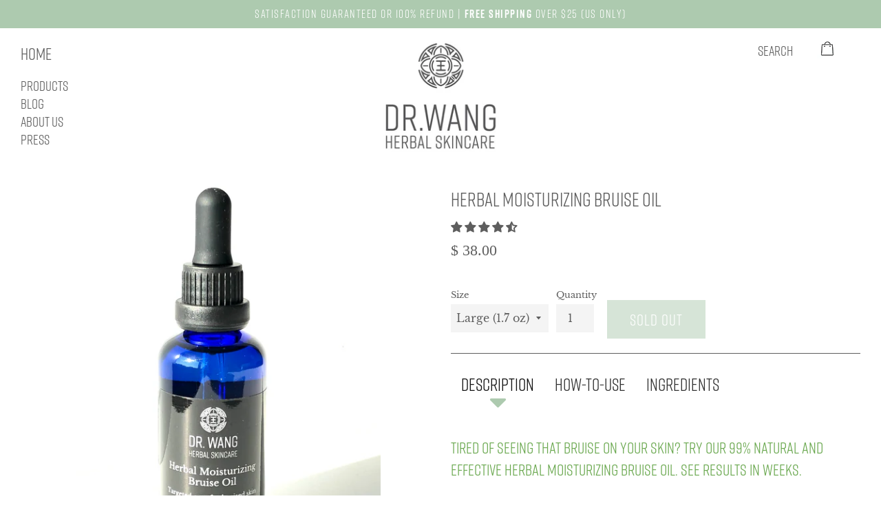

--- FILE ---
content_type: text/html; charset=utf-8
request_url: https://www.drwangskincare.com/collections/eczema/products/herbal-moisturizing-bruise-oil
body_size: 25359
content:
<!doctype html>
<html class="supports-no-js" lang="en">
<head>
  <meta charset="utf-8">
  <meta http-equiv="X-UA-Compatible" content="IE=edge,chrome=1">
  <meta name="viewport" content="width=device-width,initial-scale=1">
  <meta name="theme-color" content="">
  <meta name="p:domain_verify" content="7f210381cb454f778fc917c85916000c"/>
  <!-- Google Tag Manager -->
<script>(function(w,d,s,l,i){w[l]=w[l]||[];w[l].push({'gtm.start':
new Date().getTime(),event:'gtm.js'});var f=d.getElementsByTagName(s)[0],
j=d.createElement(s),dl=l!='dataLayer'?'&l='+l:'';j.async=true;j.src=
'https://www.googletagmanager.com/gtm.js?id='+i+dl;f.parentNode.insertBefore(j,f);
})(window,document,'script','dataLayer','GTM-WK42VCM');</script>
<!-- End Google Tag Manager -->
  
  <link rel="canonical" href="https://www.drwangskincare.com/products/herbal-moisturizing-bruise-oil">

  
    <link rel="shortcut icon" href="//www.drwangskincare.com/cdn/shop/files/favicon_32x32.jpg?v=1614773818" type="image/png" />
  

  <title>
  Herbal Moisturizing Bruise Oil (1.7 oz) &ndash; Dr. Wang Herbal Skincare
  </title>

  
    <meta name="description" content="Herbal Moisturizing Bruise oil helps to improve the appearance of bruised skin. Powered by the highest concentration of Arnica extract, Vitamin K, and E, the oil is 99% natural. It delivers instant and long-lasting results while hydrating your skin.">
  

  <!-- /snippets/social-meta-tags.liquid -->




<meta property="og:site_name" content="Dr. Wang Herbal Skincare">
<meta property="og:url" content="https://www.drwangskincare.com/products/herbal-moisturizing-bruise-oil">
<meta property="og:title" content="Herbal Moisturizing Bruise Oil">
<meta property="og:type" content="product">
<meta property="og:description" content="Herbal Moisturizing Bruise oil helps to improve the appearance of bruised skin. Powered by the highest concentration of Arnica extract, Vitamin K, and E, the oil is 99% natural. It delivers instant and long-lasting results while hydrating your skin.">

  <meta property="og:price:amount" content="38.00">
  <meta property="og:price:currency" content="USD">

<meta property="og:image" content="http://www.drwangskincare.com/cdn/shop/products/IMG_3501_1200x1200.jpg?v=1628650339"><meta property="og:image" content="http://www.drwangskincare.com/cdn/shop/products/IMG_3507_1200x1200.jpg?v=1628650359">
<meta property="og:image:secure_url" content="https://www.drwangskincare.com/cdn/shop/products/IMG_3501_1200x1200.jpg?v=1628650339"><meta property="og:image:secure_url" content="https://www.drwangskincare.com/cdn/shop/products/IMG_3507_1200x1200.jpg?v=1628650359">


  <meta name="twitter:site" content="@DrWangSkincare">

<meta name="twitter:card" content="summary_large_image">
<meta name="twitter:title" content="Herbal Moisturizing Bruise Oil">
<meta name="twitter:description" content="Herbal Moisturizing Bruise oil helps to improve the appearance of bruised skin. Powered by the highest concentration of Arnica extract, Vitamin K, and E, the oil is 99% natural. It delivers instant and long-lasting results while hydrating your skin.">


  <script>
    document.documentElement.className = document.documentElement.className.replace('supports-no-js', 'supports-js');

    var theme = {
      mapStrings: {
        addressError: "Error looking up that address",
        addressNoResults: "No results for that address",
        addressQueryLimit: "You have exceeded the Google API usage limit. Consider upgrading to a \u003ca href=\"https:\/\/developers.google.com\/maps\/premium\/usage-limits\"\u003ePremium Plan\u003c\/a\u003e.",
        authError: "There was a problem authenticating your Google Maps account."
      }
    }
  </script>

  <link href="//www.drwangskincare.com/cdn/shop/t/7/assets/theme.scss.css?v=153698077600102195971759252185" rel="stylesheet" type="text/css" media="all" />

  <script>window.performance && window.performance.mark && window.performance.mark('shopify.content_for_header.start');</script><meta id="shopify-digital-wallet" name="shopify-digital-wallet" content="/10170009/digital_wallets/dialog">
<meta name="shopify-checkout-api-token" content="64558a7838c1b7150bb3a6dd035f2331">
<link rel="alternate" type="application/json+oembed" href="https://www.drwangskincare.com/products/herbal-moisturizing-bruise-oil.oembed">
<script async="async" src="/checkouts/internal/preloads.js?locale=en-US"></script>
<link rel="preconnect" href="https://shop.app" crossorigin="anonymous">
<script async="async" src="https://shop.app/checkouts/internal/preloads.js?locale=en-US&shop_id=10170009" crossorigin="anonymous"></script>
<script id="apple-pay-shop-capabilities" type="application/json">{"shopId":10170009,"countryCode":"US","currencyCode":"USD","merchantCapabilities":["supports3DS"],"merchantId":"gid:\/\/shopify\/Shop\/10170009","merchantName":"Dr. Wang Herbal Skincare","requiredBillingContactFields":["postalAddress","email"],"requiredShippingContactFields":["postalAddress","email"],"shippingType":"shipping","supportedNetworks":["visa","masterCard","amex","discover","elo","jcb"],"total":{"type":"pending","label":"Dr. Wang Herbal Skincare","amount":"1.00"},"shopifyPaymentsEnabled":true,"supportsSubscriptions":true}</script>
<script id="shopify-features" type="application/json">{"accessToken":"64558a7838c1b7150bb3a6dd035f2331","betas":["rich-media-storefront-analytics"],"domain":"www.drwangskincare.com","predictiveSearch":true,"shopId":10170009,"locale":"en"}</script>
<script>var Shopify = Shopify || {};
Shopify.shop = "drwangherbalskincare.myshopify.com";
Shopify.locale = "en";
Shopify.currency = {"active":"USD","rate":"1.0"};
Shopify.country = "US";
Shopify.theme = {"name":"Simple","id":33224622143,"schema_name":"Simple","schema_version":"8.0.2","theme_store_id":578,"role":"main"};
Shopify.theme.handle = "null";
Shopify.theme.style = {"id":null,"handle":null};
Shopify.cdnHost = "www.drwangskincare.com/cdn";
Shopify.routes = Shopify.routes || {};
Shopify.routes.root = "/";</script>
<script type="module">!function(o){(o.Shopify=o.Shopify||{}).modules=!0}(window);</script>
<script>!function(o){function n(){var o=[];function n(){o.push(Array.prototype.slice.apply(arguments))}return n.q=o,n}var t=o.Shopify=o.Shopify||{};t.loadFeatures=n(),t.autoloadFeatures=n()}(window);</script>
<script>
  window.ShopifyPay = window.ShopifyPay || {};
  window.ShopifyPay.apiHost = "shop.app\/pay";
  window.ShopifyPay.redirectState = null;
</script>
<script id="shop-js-analytics" type="application/json">{"pageType":"product"}</script>
<script defer="defer" async type="module" src="//www.drwangskincare.com/cdn/shopifycloud/shop-js/modules/v2/client.init-shop-cart-sync_Bc8-qrdt.en.esm.js"></script>
<script defer="defer" async type="module" src="//www.drwangskincare.com/cdn/shopifycloud/shop-js/modules/v2/chunk.common_CmNk3qlo.esm.js"></script>
<script type="module">
  await import("//www.drwangskincare.com/cdn/shopifycloud/shop-js/modules/v2/client.init-shop-cart-sync_Bc8-qrdt.en.esm.js");
await import("//www.drwangskincare.com/cdn/shopifycloud/shop-js/modules/v2/chunk.common_CmNk3qlo.esm.js");

  window.Shopify.SignInWithShop?.initShopCartSync?.({"fedCMEnabled":true,"windoidEnabled":true});

</script>
<script>
  window.Shopify = window.Shopify || {};
  if (!window.Shopify.featureAssets) window.Shopify.featureAssets = {};
  window.Shopify.featureAssets['shop-js'] = {"shop-cart-sync":["modules/v2/client.shop-cart-sync_DOpY4EW0.en.esm.js","modules/v2/chunk.common_CmNk3qlo.esm.js"],"init-fed-cm":["modules/v2/client.init-fed-cm_D2vsy40D.en.esm.js","modules/v2/chunk.common_CmNk3qlo.esm.js"],"shop-button":["modules/v2/client.shop-button_CI-s0xGZ.en.esm.js","modules/v2/chunk.common_CmNk3qlo.esm.js"],"shop-toast-manager":["modules/v2/client.shop-toast-manager_Cx0C6may.en.esm.js","modules/v2/chunk.common_CmNk3qlo.esm.js"],"init-windoid":["modules/v2/client.init-windoid_CXNAd0Cm.en.esm.js","modules/v2/chunk.common_CmNk3qlo.esm.js"],"init-shop-email-lookup-coordinator":["modules/v2/client.init-shop-email-lookup-coordinator_B9mmbKi4.en.esm.js","modules/v2/chunk.common_CmNk3qlo.esm.js"],"shop-cash-offers":["modules/v2/client.shop-cash-offers_CL9Nay2h.en.esm.js","modules/v2/chunk.common_CmNk3qlo.esm.js","modules/v2/chunk.modal_CvhjeixQ.esm.js"],"avatar":["modules/v2/client.avatar_BTnouDA3.en.esm.js"],"init-shop-cart-sync":["modules/v2/client.init-shop-cart-sync_Bc8-qrdt.en.esm.js","modules/v2/chunk.common_CmNk3qlo.esm.js"],"init-customer-accounts-sign-up":["modules/v2/client.init-customer-accounts-sign-up_C7zhr03q.en.esm.js","modules/v2/client.shop-login-button_BbMx65lK.en.esm.js","modules/v2/chunk.common_CmNk3qlo.esm.js","modules/v2/chunk.modal_CvhjeixQ.esm.js"],"pay-button":["modules/v2/client.pay-button_Bhm3077V.en.esm.js","modules/v2/chunk.common_CmNk3qlo.esm.js"],"init-shop-for-new-customer-accounts":["modules/v2/client.init-shop-for-new-customer-accounts_rLbLSDTe.en.esm.js","modules/v2/client.shop-login-button_BbMx65lK.en.esm.js","modules/v2/chunk.common_CmNk3qlo.esm.js","modules/v2/chunk.modal_CvhjeixQ.esm.js"],"init-customer-accounts":["modules/v2/client.init-customer-accounts_DkVf8Jdu.en.esm.js","modules/v2/client.shop-login-button_BbMx65lK.en.esm.js","modules/v2/chunk.common_CmNk3qlo.esm.js","modules/v2/chunk.modal_CvhjeixQ.esm.js"],"shop-login-button":["modules/v2/client.shop-login-button_BbMx65lK.en.esm.js","modules/v2/chunk.common_CmNk3qlo.esm.js","modules/v2/chunk.modal_CvhjeixQ.esm.js"],"shop-follow-button":["modules/v2/client.shop-follow-button_B-omSWeu.en.esm.js","modules/v2/chunk.common_CmNk3qlo.esm.js","modules/v2/chunk.modal_CvhjeixQ.esm.js"],"lead-capture":["modules/v2/client.lead-capture_DZQFWrYz.en.esm.js","modules/v2/chunk.common_CmNk3qlo.esm.js","modules/v2/chunk.modal_CvhjeixQ.esm.js"],"checkout-modal":["modules/v2/client.checkout-modal_Fp9GouFF.en.esm.js","modules/v2/chunk.common_CmNk3qlo.esm.js","modules/v2/chunk.modal_CvhjeixQ.esm.js"],"shop-login":["modules/v2/client.shop-login_B9KWmZaW.en.esm.js","modules/v2/chunk.common_CmNk3qlo.esm.js","modules/v2/chunk.modal_CvhjeixQ.esm.js"],"payment-terms":["modules/v2/client.payment-terms_Bl_bs7GP.en.esm.js","modules/v2/chunk.common_CmNk3qlo.esm.js","modules/v2/chunk.modal_CvhjeixQ.esm.js"]};
</script>
<script>(function() {
  var isLoaded = false;
  function asyncLoad() {
    if (isLoaded) return;
    isLoaded = true;
    var urls = ["https:\/\/rec.autocommerce.io\/recommender_javascript?shop=drwangherbalskincare.myshopify.com","https:\/\/static.klaviyo.com\/onsite\/js\/klaviyo.js?company_id=KWAgAX\u0026shop=drwangherbalskincare.myshopify.com"];
    for (var i = 0; i < urls.length; i++) {
      var s = document.createElement('script');
      s.type = 'text/javascript';
      s.async = true;
      s.src = urls[i];
      var x = document.getElementsByTagName('script')[0];
      x.parentNode.insertBefore(s, x);
    }
  };
  if(window.attachEvent) {
    window.attachEvent('onload', asyncLoad);
  } else {
    window.addEventListener('load', asyncLoad, false);
  }
})();</script>
<script id="__st">var __st={"a":10170009,"offset":-28800,"reqid":"f5c0d729-2019-4a2f-ab6c-160cac48df19-1762352529","pageurl":"www.drwangskincare.com\/collections\/eczema\/products\/herbal-moisturizing-bruise-oil","u":"e010864cc140","p":"product","rtyp":"product","rid":6700354961471};</script>
<script>window.ShopifyPaypalV4VisibilityTracking = true;</script>
<script id="captcha-bootstrap">!function(){'use strict';const t='contact',e='account',n='new_comment',o=[[t,t],['blogs',n],['comments',n],[t,'customer']],c=[[e,'customer_login'],[e,'guest_login'],[e,'recover_customer_password'],[e,'create_customer']],r=t=>t.map((([t,e])=>`form[action*='/${t}']:not([data-nocaptcha='true']) input[name='form_type'][value='${e}']`)).join(','),a=t=>()=>t?[...document.querySelectorAll(t)].map((t=>t.form)):[];function s(){const t=[...o],e=r(t);return a(e)}const i='password',u='form_key',d=['recaptcha-v3-token','g-recaptcha-response','h-captcha-response',i],f=()=>{try{return window.sessionStorage}catch{return}},m='__shopify_v',_=t=>t.elements[u];function p(t,e,n=!1){try{const o=window.sessionStorage,c=JSON.parse(o.getItem(e)),{data:r}=function(t){const{data:e,action:n}=t;return t[m]||n?{data:e,action:n}:{data:t,action:n}}(c);for(const[e,n]of Object.entries(r))t.elements[e]&&(t.elements[e].value=n);n&&o.removeItem(e)}catch(o){console.error('form repopulation failed',{error:o})}}const l='form_type',E='cptcha';function T(t){t.dataset[E]=!0}const w=window,h=w.document,L='Shopify',v='ce_forms',y='captcha';let A=!1;((t,e)=>{const n=(g='f06e6c50-85a8-45c8-87d0-21a2b65856fe',I='https://cdn.shopify.com/shopifycloud/storefront-forms-hcaptcha/ce_storefront_forms_captcha_hcaptcha.v1.5.2.iife.js',D={infoText:'Protected by hCaptcha',privacyText:'Privacy',termsText:'Terms'},(t,e,n)=>{const o=w[L][v],c=o.bindForm;if(c)return c(t,g,e,D).then(n);var r;o.q.push([[t,g,e,D],n]),r=I,A||(h.body.append(Object.assign(h.createElement('script'),{id:'captcha-provider',async:!0,src:r})),A=!0)});var g,I,D;w[L]=w[L]||{},w[L][v]=w[L][v]||{},w[L][v].q=[],w[L][y]=w[L][y]||{},w[L][y].protect=function(t,e){n(t,void 0,e),T(t)},Object.freeze(w[L][y]),function(t,e,n,w,h,L){const[v,y,A,g]=function(t,e,n){const i=e?o:[],u=t?c:[],d=[...i,...u],f=r(d),m=r(i),_=r(d.filter((([t,e])=>n.includes(e))));return[a(f),a(m),a(_),s()]}(w,h,L),I=t=>{const e=t.target;return e instanceof HTMLFormElement?e:e&&e.form},D=t=>v().includes(t);t.addEventListener('submit',(t=>{const e=I(t);if(!e)return;const n=D(e)&&!e.dataset.hcaptchaBound&&!e.dataset.recaptchaBound,o=_(e),c=g().includes(e)&&(!o||!o.value);(n||c)&&t.preventDefault(),c&&!n&&(function(t){try{if(!f())return;!function(t){const e=f();if(!e)return;const n=_(t);if(!n)return;const o=n.value;o&&e.removeItem(o)}(t);const e=Array.from(Array(32),(()=>Math.random().toString(36)[2])).join('');!function(t,e){_(t)||t.append(Object.assign(document.createElement('input'),{type:'hidden',name:u})),t.elements[u].value=e}(t,e),function(t,e){const n=f();if(!n)return;const o=[...t.querySelectorAll(`input[type='${i}']`)].map((({name:t})=>t)),c=[...d,...o],r={};for(const[a,s]of new FormData(t).entries())c.includes(a)||(r[a]=s);n.setItem(e,JSON.stringify({[m]:1,action:t.action,data:r}))}(t,e)}catch(e){console.error('failed to persist form',e)}}(e),e.submit())}));const S=(t,e)=>{t&&!t.dataset[E]&&(n(t,e.some((e=>e===t))),T(t))};for(const o of['focusin','change'])t.addEventListener(o,(t=>{const e=I(t);D(e)&&S(e,y())}));const B=e.get('form_key'),M=e.get(l),P=B&&M;t.addEventListener('DOMContentLoaded',(()=>{const t=y();if(P)for(const e of t)e.elements[l].value===M&&p(e,B);[...new Set([...A(),...v().filter((t=>'true'===t.dataset.shopifyCaptcha))])].forEach((e=>S(e,t)))}))}(h,new URLSearchParams(w.location.search),n,t,e,['guest_login'])})(!0,!0)}();</script>
<script integrity="sha256-52AcMU7V7pcBOXWImdc/TAGTFKeNjmkeM1Pvks/DTgc=" data-source-attribution="shopify.loadfeatures" defer="defer" src="//www.drwangskincare.com/cdn/shopifycloud/storefront/assets/storefront/load_feature-81c60534.js" crossorigin="anonymous"></script>
<script crossorigin="anonymous" defer="defer" src="//www.drwangskincare.com/cdn/shopifycloud/storefront/assets/shopify_pay/storefront-65b4c6d7.js?v=20250812"></script>
<script data-source-attribution="shopify.dynamic_checkout.dynamic.init">var Shopify=Shopify||{};Shopify.PaymentButton=Shopify.PaymentButton||{isStorefrontPortableWallets:!0,init:function(){window.Shopify.PaymentButton.init=function(){};var t=document.createElement("script");t.src="https://www.drwangskincare.com/cdn/shopifycloud/portable-wallets/latest/portable-wallets.en.js",t.type="module",document.head.appendChild(t)}};
</script>
<script data-source-attribution="shopify.dynamic_checkout.buyer_consent">
  function portableWalletsHideBuyerConsent(e){var t=document.getElementById("shopify-buyer-consent"),n=document.getElementById("shopify-subscription-policy-button");t&&n&&(t.classList.add("hidden"),t.setAttribute("aria-hidden","true"),n.removeEventListener("click",e))}function portableWalletsShowBuyerConsent(e){var t=document.getElementById("shopify-buyer-consent"),n=document.getElementById("shopify-subscription-policy-button");t&&n&&(t.classList.remove("hidden"),t.removeAttribute("aria-hidden"),n.addEventListener("click",e))}window.Shopify?.PaymentButton&&(window.Shopify.PaymentButton.hideBuyerConsent=portableWalletsHideBuyerConsent,window.Shopify.PaymentButton.showBuyerConsent=portableWalletsShowBuyerConsent);
</script>
<script data-source-attribution="shopify.dynamic_checkout.cart.bootstrap">document.addEventListener("DOMContentLoaded",(function(){function t(){return document.querySelector("shopify-accelerated-checkout-cart, shopify-accelerated-checkout")}if(t())Shopify.PaymentButton.init();else{new MutationObserver((function(e,n){t()&&(Shopify.PaymentButton.init(),n.disconnect())})).observe(document.body,{childList:!0,subtree:!0})}}));
</script>
<link id="shopify-accelerated-checkout-styles" rel="stylesheet" media="screen" href="https://www.drwangskincare.com/cdn/shopifycloud/portable-wallets/latest/accelerated-checkout-backwards-compat.css" crossorigin="anonymous">
<style id="shopify-accelerated-checkout-cart">
        #shopify-buyer-consent {
  margin-top: 1em;
  display: inline-block;
  width: 100%;
}

#shopify-buyer-consent.hidden {
  display: none;
}

#shopify-subscription-policy-button {
  background: none;
  border: none;
  padding: 0;
  text-decoration: underline;
  font-size: inherit;
  cursor: pointer;
}

#shopify-subscription-policy-button::before {
  box-shadow: none;
}

      </style>
<script id="sections-script" data-sections="header" defer="defer" src="//www.drwangskincare.com/cdn/shop/t/7/compiled_assets/scripts.js?1072"></script>
<script>window.performance && window.performance.mark && window.performance.mark('shopify.content_for_header.end');</script>

  <script src="//www.drwangskincare.com/cdn/shop/t/7/assets/jquery-1.11.0.min.js?v=32460426840832490021547758667" type="text/javascript"></script>
  <script src="//www.drwangskincare.com/cdn/shop/t/7/assets/modernizr.min.js?v=44044439420609591321547758668" type="text/javascript"></script>

  <script src="//www.drwangskincare.com/cdn/shop/t/7/assets/lazysizes.min.js?v=71745035489482760341547758667" async="async"></script>

  
  
  
  <script async src="https://cdn.enlistly.com/track/www.drwangskincare.com.enlistly.js"></script>
  
<!-- Start of Judge.me Core -->
<link rel="dns-prefetch" href="https://cdn.judge.me/">
<script data-cfasync='false' class='jdgm-settings-script'>window.jdgmSettings={"pagination":5,"disable_web_reviews":false,"badge_no_review_text":"No reviews","badge_n_reviews_text":"{{ n }} review/reviews","hide_badge_preview_if_no_reviews":false,"badge_hide_text":false,"enforce_center_preview_badge":false,"widget_title":"Customer Reviews","widget_open_form_text":"Write a review","widget_close_form_text":"Cancel review","widget_refresh_page_text":"Refresh page","widget_summary_text":"Based on {{ number_of_reviews }} review/reviews","widget_no_review_text":"Be the first to write a review","widget_name_field_text":"Name","widget_verified_name_field_text":"Verified Name (public)","widget_name_placeholder_text":"Enter your name (public)","widget_required_field_error_text":"This field is required.","widget_email_field_text":"Email","widget_verified_email_field_text":"Verified Email (private, can not be edited)","widget_email_placeholder_text":"Enter your email (private)","widget_email_field_error_text":"Please enter a valid email address.","widget_rating_field_text":"Rating","widget_review_title_field_text":"Review Title","widget_review_title_placeholder_text":"Give your review a title","widget_review_body_field_text":"Review","widget_review_body_placeholder_text":"Write your comments here","widget_pictures_field_text":"Picture/Video (optional)","widget_submit_review_text":"Submit Review","widget_submit_verified_review_text":"Submit Verified Review","widget_submit_success_msg_with_auto_publish":"Thank you! Please refresh the page in a few moments to see your review. You can remove or edit your review by logging into \u003ca href='https://judge.me/login' target='_blank' rel='nofollow noopener'\u003eJudge.me\u003c/a\u003e","widget_submit_success_msg_no_auto_publish":"Thank you! Your review will be published as soon as it is approved by the shop admin. You can remove or edit your review by logging into \u003ca href='https://judge.me/login' target='_blank' rel='nofollow noopener'\u003eJudge.me\u003c/a\u003e","widget_show_default_reviews_out_of_total_text":"Showing {{ n_reviews_shown }} out of {{ n_reviews }} reviews.","widget_show_all_link_text":"Show all","widget_show_less_link_text":"Show less","widget_author_said_text":"{{ reviewer_name }} said:","widget_days_text":"{{ n }} days ago","widget_weeks_text":"{{ n }} week/weeks ago","widget_months_text":"{{ n }} month/months ago","widget_years_text":"{{ n }} year/years ago","widget_yesterday_text":"Yesterday","widget_today_text":"Today","widget_replied_text":"\u003e\u003e {{ shop_name }} replied:","widget_read_more_text":"Read more","widget_rating_filter_see_all_text":"See all reviews","widget_sorting_most_recent_text":"Most Recent","widget_sorting_highest_rating_text":"Highest Rating","widget_sorting_lowest_rating_text":"Lowest Rating","widget_sorting_with_pictures_text":"Only Pictures","widget_sorting_most_helpful_text":"Most Helpful","widget_open_question_form_text":"Ask a question","widget_reviews_subtab_text":"Reviews","widget_questions_subtab_text":"Questions","widget_question_label_text":"Question","widget_answer_label_text":"Answer","widget_question_placeholder_text":"Write your question here","widget_submit_question_text":"Submit Question","widget_question_submit_success_text":"Thank you for your question! We will notify you once it gets answered.","verified_badge_text":"Verified","verified_badge_placement":"left-of-reviewer-name","widget_hide_border":false,"widget_social_share":false,"widget_thumb":false,"widget_review_location_show":false,"all_reviews_include_out_of_store_products":true,"all_reviews_out_of_store_text":"(out of store)","all_reviews_product_name_prefix_text":"about","enable_review_pictures":true,"enable_question_anwser":false,"widget_product_reviews_subtab_text":"Product Reviews","widget_shop_reviews_subtab_text":"Shop Reviews","widget_sorting_pictures_first_text":"Pictures First","floating_tab_button_name":"★ Judge.me Reviews","floating_tab_title":"Let customers speak for us","floating_tab_url":"https://www.drwangskincare.com/pages/reviews","all_reviews_text_badge_text":"Customers rate us {{ shop.metafields.judgeme.all_reviews_rating | round: 1 }}/5 based on {{ shop.metafields.judgeme.all_reviews_count }} reviews.","all_reviews_text_badge_text_branded_style":"{{ shop.metafields.judgeme.all_reviews_rating | round: 1 }} out of 5 stars based on {{ shop.metafields.judgeme.all_reviews_count }} reviews","all_reviews_text_badge_url":"","featured_carousel_title":"Let customers speak for us","featured_carousel_count_text":"from {{ n }} reviews","featured_carousel_url":"","verified_count_badge_url":"","picture_reminder_submit_button":"Upload Pictures","widget_sorting_videos_first_text":"Videos First","widget_review_pending_text":"Pending","remove_microdata_snippet":false,"preview_badge_no_question_text":"No questions","preview_badge_n_question_text":"{{ number_of_questions }} question/questions","widget_search_bar_placeholder":"Search reviews","widget_sorting_verified_only_text":"Verified only","all_reviews_page_load_more_text":"Load More Reviews","widget_public_name_text":"displayed publicly like","default_reviewer_name_has_non_latin":true,"widget_reviewer_anonymous":"Anonymous","medals_widget_title":"Judge.me Review Medals","widget_invalid_yt_video_url_error_text":"Not a YouTube video URL","widget_max_length_field_error_text":"Please enter no more than {0} characters.","widget_load_with_code_splitting":true,"widget_ugc_title":"Made by us, Shared by you","widget_ugc_subtitle":"Tag us to see your picture featured in our page","widget_ugc_primary_button_text":"Buy Now","widget_ugc_secondary_button_text":"Load More","widget_ugc_reviews_button_text":"View Reviews","widget_summary_average_rating_text":"{{ average_rating }} out of 5","widget_media_grid_title":"Customer photos \u0026 videos","widget_media_grid_see_more_text":"See more","widget_verified_by_judgeme_text":"Verified by Judge.me","widget_verified_by_judgeme_text_in_store_medals":"Verified by Judge.me","widget_media_field_exceed_quantity_message":"Sorry, we can only accept {{ max_media }} for one review.","widget_media_field_exceed_limit_message":"{{ file_name }} is too large, please select a {{ media_type }} less than {{ size_limit }}MB.","widget_review_submitted_text":"Review Submitted!","widget_question_submitted_text":"Question Submitted!","widget_close_form_text_question":"Cancel","widget_write_your_answer_here_text":"Write your answer here","widget_show_collected_by_judgeme":false,"widget_collected_by_judgeme_text":"collected by Judge.me","widget_load_more_text":"Load More","widget_full_review_text":"Full Review","widget_read_more_reviews_text":"Read More Reviews","widget_read_questions_text":"Read Questions","widget_questions_and_answers_text":"Questions \u0026 Answers","widget_verified_by_text":"Verified by","widget_number_of_reviews_text":"{{ number_of_reviews }} reviews","widget_back_button_text":"Back","widget_next_button_text":"Next","widget_custom_forms_filter_button":"Filters","how_reviews_are_collected":"How reviews are collected?","preview_badge_collection_page_install_preference":true,"preview_badge_product_page_install_preference":true,"review_widget_install_preference":"above-related","platform":"shopify","branding_url":"https://judge.me/reviews/drwangherbalskincare.myshopify.com","branding_text":"Powered by Judge.me","locale":"en","reply_name":"Dr. Wang Herbal Skincare","widget_version":"2.1","footer":true,"autopublish":true,"review_dates":true,"enable_custom_form":false,"shop_use_review_site":true,"can_be_branded":true};</script> <style class='jdgm-settings-style'>.jdgm-xx{left:0}.jdgm-author-all-initials{display:none !important}.jdgm-author-last-initial{display:none !important}.jdgm-rev-widg__title{visibility:hidden}.jdgm-rev-widg__summary-text{visibility:hidden}.jdgm-prev-badge__text{visibility:hidden}.jdgm-rev__replier:before{content:'drwangskincare.com'}.jdgm-rev__prod-link-prefix:before{content:'about'}.jdgm-rev__out-of-store-text:before{content:'(out of store)'}@media only screen and (min-width: 768px){.jdgm-rev__pics .jdgm-rev_all-rev-page-picture-separator,.jdgm-rev__pics .jdgm-rev__product-picture{display:none}}@media only screen and (max-width: 768px){.jdgm-rev__pics .jdgm-rev_all-rev-page-picture-separator,.jdgm-rev__pics .jdgm-rev__product-picture{display:none}}.jdgm-preview-badge[data-template="index"]{display:none !important}.jdgm-verified-count-badget[data-from-snippet="true"]{display:none !important}.jdgm-carousel-wrapper[data-from-snippet="true"]{display:none !important}.jdgm-all-reviews-text[data-from-snippet="true"]{display:none !important}.jdgm-medals-section[data-from-snippet="true"]{display:none !important}.jdgm-ugc-media-wrapper[data-from-snippet="true"]{display:none !important}
</style>

  
  
  
  <style class='jdgm-miracle-styles'>
  @-webkit-keyframes jdgm-spin{0%{-webkit-transform:rotate(0deg);-ms-transform:rotate(0deg);transform:rotate(0deg)}100%{-webkit-transform:rotate(359deg);-ms-transform:rotate(359deg);transform:rotate(359deg)}}@keyframes jdgm-spin{0%{-webkit-transform:rotate(0deg);-ms-transform:rotate(0deg);transform:rotate(0deg)}100%{-webkit-transform:rotate(359deg);-ms-transform:rotate(359deg);transform:rotate(359deg)}}@font-face{font-family:'JudgemeStar';src:url("[data-uri]") format("woff");font-weight:normal;font-style:normal}.jdgm-star{font-family:'JudgemeStar';display:inline !important;text-decoration:none !important;padding:0 4px 0 0 !important;margin:0 !important;font-weight:bold;opacity:1;-webkit-font-smoothing:antialiased;-moz-osx-font-smoothing:grayscale}.jdgm-star:hover{opacity:1}.jdgm-star:last-of-type{padding:0 !important}.jdgm-star.jdgm--on:before{content:"\e000"}.jdgm-star.jdgm--off:before{content:"\e001"}.jdgm-star.jdgm--half:before{content:"\e002"}.jdgm-widget *{margin:0;line-height:1.4;-webkit-box-sizing:border-box;-moz-box-sizing:border-box;box-sizing:border-box;-webkit-overflow-scrolling:touch}.jdgm-hidden{display:none !important;visibility:hidden !important}.jdgm-temp-hidden{display:none}.jdgm-spinner{width:40px;height:40px;margin:auto;border-radius:50%;border-top:2px solid #eee;border-right:2px solid #eee;border-bottom:2px solid #eee;border-left:2px solid #ccc;-webkit-animation:jdgm-spin 0.8s infinite linear;animation:jdgm-spin 0.8s infinite linear}.jdgm-prev-badge{display:block !important}

</style>


  
  
   


<script data-cfasync='false' class='jdgm-script'>
!function(e){window.jdgm=window.jdgm||{},jdgm.CDN_HOST="https://cdn.judge.me/",
jdgm.docReady=function(d){(e.attachEvent?"complete"===e.readyState:"loading"!==e.readyState)?
setTimeout(d,0):e.addEventListener("DOMContentLoaded",d)},jdgm.loadCSS=function(d,t,o,s){
!o&&jdgm.loadCSS.requestedUrls.indexOf(d)>=0||(jdgm.loadCSS.requestedUrls.push(d),
(s=e.createElement("link")).rel="stylesheet",s.class="jdgm-stylesheet",s.media="nope!",
s.href=d,s.onload=function(){this.media="all",t&&setTimeout(t)},e.body.appendChild(s))},
jdgm.loadCSS.requestedUrls=[],jdgm.docReady(function(){(window.jdgmLoadCSS||e.querySelectorAll(
".jdgm-widget, .jdgm-all-reviews-page").length>0)&&(jdgmSettings.widget_load_with_code_splitting?
parseFloat(jdgmSettings.widget_version)>=3?jdgm.loadCSS(jdgm.CDN_HOST+"widget_v3/base.css"):
jdgm.loadCSS(jdgm.CDN_HOST+"widget/base.css"):jdgm.loadCSS(jdgm.CDN_HOST+"shopify_v2.css"))})}(document);
</script>
<script async data-cfasync="false" type="text/javascript" src="https://cdn.judge.me/loader.js"></script>

<noscript><link rel="stylesheet" type="text/css" media="all" href="https://cdn.judge.me/shopify_v2.css"></noscript>
<!-- End of Judge.me Core -->


  <meta name="google-site-verification" content="YBThXZ0cEU141sSraTREn-uZKpONsWG6INvrO4QkRqg" />
  <!-- Global site tag (gtag.js) - Google Analytics -->
  <script async src="https://www.googletagmanager.com/gtag/js?id=UA-70776604-1"></script>
  <script>
    window.dataLayer = window.dataLayer || [];
    function gtag(){dataLayer.push(arguments);}
    gtag('js', new Date());

    gtag('config', 'UA-70776604-1');
  </script>
  
  <script>var shareasaleShopifySSCID=shareasaleShopifyGetParameterByName("sscid");function shareasaleShopifySetCookie(e,a,o,i,r){if(e&&a){var s,S=i?"; path="+i:"",h=r?"; domain="+r:"",t="";o&&((s=new Date).setTime(s.getTime()+o),t="; expires="+s.toUTCString()),document.cookie=e+"="+a+t+S+h}}function shareasaleShopifyGetParameterByName(e,a){a||(a=window.location.href),e=e.replace(/[\[\]]/g,"\\$&");var o=new RegExp("[?&]"+e+"(=([^&#]*)|&|#|$)").exec(a);return o?o[2]?decodeURIComponent(o[2].replace(/\+/g," ")):"":null}shareasaleShopifySSCID&&shareasaleShopifySetCookie("shareasaleShopifySSCID",shareasaleShopifySSCID,94670778e4,"/");</script>
<link href="https://monorail-edge.shopifysvc.com" rel="dns-prefetch">
<script>(function(){if ("sendBeacon" in navigator && "performance" in window) {try {var session_token_from_headers = performance.getEntriesByType('navigation')[0].serverTiming.find(x => x.name == '_s').description;} catch {var session_token_from_headers = undefined;}var session_cookie_matches = document.cookie.match(/_shopify_s=([^;]*)/);var session_token_from_cookie = session_cookie_matches && session_cookie_matches.length === 2 ? session_cookie_matches[1] : "";var session_token = session_token_from_headers || session_token_from_cookie || "";function handle_abandonment_event(e) {var entries = performance.getEntries().filter(function(entry) {return /monorail-edge.shopifysvc.com/.test(entry.name);});if (!window.abandonment_tracked && entries.length === 0) {window.abandonment_tracked = true;var currentMs = Date.now();var navigation_start = performance.timing.navigationStart;var payload = {shop_id: 10170009,url: window.location.href,navigation_start,duration: currentMs - navigation_start,session_token,page_type: "product"};window.navigator.sendBeacon("https://monorail-edge.shopifysvc.com/v1/produce", JSON.stringify({schema_id: "online_store_buyer_site_abandonment/1.1",payload: payload,metadata: {event_created_at_ms: currentMs,event_sent_at_ms: currentMs}}));}}window.addEventListener('pagehide', handle_abandonment_event);}}());</script>
<script id="web-pixels-manager-setup">(function e(e,d,r,n,o){if(void 0===o&&(o={}),!Boolean(null===(a=null===(i=window.Shopify)||void 0===i?void 0:i.analytics)||void 0===a?void 0:a.replayQueue)){var i,a;window.Shopify=window.Shopify||{};var t=window.Shopify;t.analytics=t.analytics||{};var s=t.analytics;s.replayQueue=[],s.publish=function(e,d,r){return s.replayQueue.push([e,d,r]),!0};try{self.performance.mark("wpm:start")}catch(e){}var l=function(){var e={modern:/Edge?\/(1{2}[4-9]|1[2-9]\d|[2-9]\d{2}|\d{4,})\.\d+(\.\d+|)|Firefox\/(1{2}[4-9]|1[2-9]\d|[2-9]\d{2}|\d{4,})\.\d+(\.\d+|)|Chrom(ium|e)\/(9{2}|\d{3,})\.\d+(\.\d+|)|(Maci|X1{2}).+ Version\/(15\.\d+|(1[6-9]|[2-9]\d|\d{3,})\.\d+)([,.]\d+|)( \(\w+\)|)( Mobile\/\w+|) Safari\/|Chrome.+OPR\/(9{2}|\d{3,})\.\d+\.\d+|(CPU[ +]OS|iPhone[ +]OS|CPU[ +]iPhone|CPU IPhone OS|CPU iPad OS)[ +]+(15[._]\d+|(1[6-9]|[2-9]\d|\d{3,})[._]\d+)([._]\d+|)|Android:?[ /-](13[3-9]|1[4-9]\d|[2-9]\d{2}|\d{4,})(\.\d+|)(\.\d+|)|Android.+Firefox\/(13[5-9]|1[4-9]\d|[2-9]\d{2}|\d{4,})\.\d+(\.\d+|)|Android.+Chrom(ium|e)\/(13[3-9]|1[4-9]\d|[2-9]\d{2}|\d{4,})\.\d+(\.\d+|)|SamsungBrowser\/([2-9]\d|\d{3,})\.\d+/,legacy:/Edge?\/(1[6-9]|[2-9]\d|\d{3,})\.\d+(\.\d+|)|Firefox\/(5[4-9]|[6-9]\d|\d{3,})\.\d+(\.\d+|)|Chrom(ium|e)\/(5[1-9]|[6-9]\d|\d{3,})\.\d+(\.\d+|)([\d.]+$|.*Safari\/(?![\d.]+ Edge\/[\d.]+$))|(Maci|X1{2}).+ Version\/(10\.\d+|(1[1-9]|[2-9]\d|\d{3,})\.\d+)([,.]\d+|)( \(\w+\)|)( Mobile\/\w+|) Safari\/|Chrome.+OPR\/(3[89]|[4-9]\d|\d{3,})\.\d+\.\d+|(CPU[ +]OS|iPhone[ +]OS|CPU[ +]iPhone|CPU IPhone OS|CPU iPad OS)[ +]+(10[._]\d+|(1[1-9]|[2-9]\d|\d{3,})[._]\d+)([._]\d+|)|Android:?[ /-](13[3-9]|1[4-9]\d|[2-9]\d{2}|\d{4,})(\.\d+|)(\.\d+|)|Mobile Safari.+OPR\/([89]\d|\d{3,})\.\d+\.\d+|Android.+Firefox\/(13[5-9]|1[4-9]\d|[2-9]\d{2}|\d{4,})\.\d+(\.\d+|)|Android.+Chrom(ium|e)\/(13[3-9]|1[4-9]\d|[2-9]\d{2}|\d{4,})\.\d+(\.\d+|)|Android.+(UC? ?Browser|UCWEB|U3)[ /]?(15\.([5-9]|\d{2,})|(1[6-9]|[2-9]\d|\d{3,})\.\d+)\.\d+|SamsungBrowser\/(5\.\d+|([6-9]|\d{2,})\.\d+)|Android.+MQ{2}Browser\/(14(\.(9|\d{2,})|)|(1[5-9]|[2-9]\d|\d{3,})(\.\d+|))(\.\d+|)|K[Aa][Ii]OS\/(3\.\d+|([4-9]|\d{2,})\.\d+)(\.\d+|)/},d=e.modern,r=e.legacy,n=navigator.userAgent;return n.match(d)?"modern":n.match(r)?"legacy":"unknown"}(),u="modern"===l?"modern":"legacy",c=(null!=n?n:{modern:"",legacy:""})[u],f=function(e){return[e.baseUrl,"/wpm","/b",e.hashVersion,"modern"===e.buildTarget?"m":"l",".js"].join("")}({baseUrl:d,hashVersion:r,buildTarget:u}),m=function(e){var d=e.version,r=e.bundleTarget,n=e.surface,o=e.pageUrl,i=e.monorailEndpoint;return{emit:function(e){var a=e.status,t=e.errorMsg,s=(new Date).getTime(),l=JSON.stringify({metadata:{event_sent_at_ms:s},events:[{schema_id:"web_pixels_manager_load/3.1",payload:{version:d,bundle_target:r,page_url:o,status:a,surface:n,error_msg:t},metadata:{event_created_at_ms:s}}]});if(!i)return console&&console.warn&&console.warn("[Web Pixels Manager] No Monorail endpoint provided, skipping logging."),!1;try{return self.navigator.sendBeacon.bind(self.navigator)(i,l)}catch(e){}var u=new XMLHttpRequest;try{return u.open("POST",i,!0),u.setRequestHeader("Content-Type","text/plain"),u.send(l),!0}catch(e){return console&&console.warn&&console.warn("[Web Pixels Manager] Got an unhandled error while logging to Monorail."),!1}}}}({version:r,bundleTarget:l,surface:e.surface,pageUrl:self.location.href,monorailEndpoint:e.monorailEndpoint});try{o.browserTarget=l,function(e){var d=e.src,r=e.async,n=void 0===r||r,o=e.onload,i=e.onerror,a=e.sri,t=e.scriptDataAttributes,s=void 0===t?{}:t,l=document.createElement("script"),u=document.querySelector("head"),c=document.querySelector("body");if(l.async=n,l.src=d,a&&(l.integrity=a,l.crossOrigin="anonymous"),s)for(var f in s)if(Object.prototype.hasOwnProperty.call(s,f))try{l.dataset[f]=s[f]}catch(e){}if(o&&l.addEventListener("load",o),i&&l.addEventListener("error",i),u)u.appendChild(l);else{if(!c)throw new Error("Did not find a head or body element to append the script");c.appendChild(l)}}({src:f,async:!0,onload:function(){if(!function(){var e,d;return Boolean(null===(d=null===(e=window.Shopify)||void 0===e?void 0:e.analytics)||void 0===d?void 0:d.initialized)}()){var d=window.webPixelsManager.init(e)||void 0;if(d){var r=window.Shopify.analytics;r.replayQueue.forEach((function(e){var r=e[0],n=e[1],o=e[2];d.publishCustomEvent(r,n,o)})),r.replayQueue=[],r.publish=d.publishCustomEvent,r.visitor=d.visitor,r.initialized=!0}}},onerror:function(){return m.emit({status:"failed",errorMsg:"".concat(f," has failed to load")})},sri:function(e){var d=/^sha384-[A-Za-z0-9+/=]+$/;return"string"==typeof e&&d.test(e)}(c)?c:"",scriptDataAttributes:o}),m.emit({status:"loading"})}catch(e){m.emit({status:"failed",errorMsg:(null==e?void 0:e.message)||"Unknown error"})}}})({shopId: 10170009,storefrontBaseUrl: "https://www.drwangskincare.com",extensionsBaseUrl: "https://extensions.shopifycdn.com/cdn/shopifycloud/web-pixels-manager",monorailEndpoint: "https://monorail-edge.shopifysvc.com/unstable/produce_batch",surface: "storefront-renderer",enabledBetaFlags: ["2dca8a86"],webPixelsConfigList: [{"id":"740393023","configuration":"{\"webPixelName\":\"Judge.me\"}","eventPayloadVersion":"v1","runtimeContext":"STRICT","scriptVersion":"34ad157958823915625854214640f0bf","type":"APP","apiClientId":683015,"privacyPurposes":["ANALYTICS"],"dataSharingAdjustments":{"protectedCustomerApprovalScopes":["read_customer_email","read_customer_name","read_customer_personal_data","read_customer_phone"]}},{"id":"145588287","configuration":"{\"pixel_id\":\"944847348883730\",\"pixel_type\":\"facebook_pixel\",\"metaapp_system_user_token\":\"-\"}","eventPayloadVersion":"v1","runtimeContext":"OPEN","scriptVersion":"ca16bc87fe92b6042fbaa3acc2fbdaa6","type":"APP","apiClientId":2329312,"privacyPurposes":["ANALYTICS","MARKETING","SALE_OF_DATA"],"dataSharingAdjustments":{"protectedCustomerApprovalScopes":["read_customer_address","read_customer_email","read_customer_name","read_customer_personal_data","read_customer_phone"]}},{"id":"87654463","eventPayloadVersion":"v1","runtimeContext":"LAX","scriptVersion":"1","type":"CUSTOM","privacyPurposes":["ANALYTICS"],"name":"Google Analytics tag (migrated)"},{"id":"shopify-app-pixel","configuration":"{}","eventPayloadVersion":"v1","runtimeContext":"STRICT","scriptVersion":"0450","apiClientId":"shopify-pixel","type":"APP","privacyPurposes":["ANALYTICS","MARKETING"]},{"id":"shopify-custom-pixel","eventPayloadVersion":"v1","runtimeContext":"LAX","scriptVersion":"0450","apiClientId":"shopify-pixel","type":"CUSTOM","privacyPurposes":["ANALYTICS","MARKETING"]}],isMerchantRequest: false,initData: {"shop":{"name":"Dr. Wang Herbal Skincare","paymentSettings":{"currencyCode":"USD"},"myshopifyDomain":"drwangherbalskincare.myshopify.com","countryCode":"US","storefrontUrl":"https:\/\/www.drwangskincare.com"},"customer":null,"cart":null,"checkout":null,"productVariants":[{"price":{"amount":38.0,"currencyCode":"USD"},"product":{"title":"Herbal Moisturizing Bruise Oil","vendor":"Dr. Wang Herbal Skincare","id":"6700354961471","untranslatedTitle":"Herbal Moisturizing Bruise Oil","url":"\/products\/herbal-moisturizing-bruise-oil","type":"Skin Care"},"id":"39420599763007","image":{"src":"\/\/www.drwangskincare.com\/cdn\/shop\/products\/IMG_3501.jpg?v=1628650339"},"sku":null,"title":"Large (1.7 oz)","untranslatedTitle":"Large (1.7 oz)"}],"purchasingCompany":null},},"https://www.drwangskincare.com/cdn","5303c62bw494ab25dp0d72f2dcm48e21f5a",{"modern":"","legacy":""},{"shopId":"10170009","storefrontBaseUrl":"https:\/\/www.drwangskincare.com","extensionBaseUrl":"https:\/\/extensions.shopifycdn.com\/cdn\/shopifycloud\/web-pixels-manager","surface":"storefront-renderer","enabledBetaFlags":"[\"2dca8a86\"]","isMerchantRequest":"false","hashVersion":"5303c62bw494ab25dp0d72f2dcm48e21f5a","publish":"custom","events":"[[\"page_viewed\",{}],[\"product_viewed\",{\"productVariant\":{\"price\":{\"amount\":38.0,\"currencyCode\":\"USD\"},\"product\":{\"title\":\"Herbal Moisturizing Bruise Oil\",\"vendor\":\"Dr. Wang Herbal Skincare\",\"id\":\"6700354961471\",\"untranslatedTitle\":\"Herbal Moisturizing Bruise Oil\",\"url\":\"\/products\/herbal-moisturizing-bruise-oil\",\"type\":\"Skin Care\"},\"id\":\"39420599763007\",\"image\":{\"src\":\"\/\/www.drwangskincare.com\/cdn\/shop\/products\/IMG_3501.jpg?v=1628650339\"},\"sku\":null,\"title\":\"Large (1.7 oz)\",\"untranslatedTitle\":\"Large (1.7 oz)\"}}]]"});</script><script>
  window.ShopifyAnalytics = window.ShopifyAnalytics || {};
  window.ShopifyAnalytics.meta = window.ShopifyAnalytics.meta || {};
  window.ShopifyAnalytics.meta.currency = 'USD';
  var meta = {"product":{"id":6700354961471,"gid":"gid:\/\/shopify\/Product\/6700354961471","vendor":"Dr. Wang Herbal Skincare","type":"Skin Care","variants":[{"id":39420599763007,"price":3800,"name":"Herbal Moisturizing Bruise Oil - Large (1.7 oz)","public_title":"Large (1.7 oz)","sku":null}],"remote":false},"page":{"pageType":"product","resourceType":"product","resourceId":6700354961471}};
  for (var attr in meta) {
    window.ShopifyAnalytics.meta[attr] = meta[attr];
  }
</script>
<script class="analytics">
  (function () {
    var customDocumentWrite = function(content) {
      var jquery = null;

      if (window.jQuery) {
        jquery = window.jQuery;
      } else if (window.Checkout && window.Checkout.$) {
        jquery = window.Checkout.$;
      }

      if (jquery) {
        jquery('body').append(content);
      }
    };

    var hasLoggedConversion = function(token) {
      if (token) {
        return document.cookie.indexOf('loggedConversion=' + token) !== -1;
      }
      return false;
    }

    var setCookieIfConversion = function(token) {
      if (token) {
        var twoMonthsFromNow = new Date(Date.now());
        twoMonthsFromNow.setMonth(twoMonthsFromNow.getMonth() + 2);

        document.cookie = 'loggedConversion=' + token + '; expires=' + twoMonthsFromNow;
      }
    }

    var trekkie = window.ShopifyAnalytics.lib = window.trekkie = window.trekkie || [];
    if (trekkie.integrations) {
      return;
    }
    trekkie.methods = [
      'identify',
      'page',
      'ready',
      'track',
      'trackForm',
      'trackLink'
    ];
    trekkie.factory = function(method) {
      return function() {
        var args = Array.prototype.slice.call(arguments);
        args.unshift(method);
        trekkie.push(args);
        return trekkie;
      };
    };
    for (var i = 0; i < trekkie.methods.length; i++) {
      var key = trekkie.methods[i];
      trekkie[key] = trekkie.factory(key);
    }
    trekkie.load = function(config) {
      trekkie.config = config || {};
      trekkie.config.initialDocumentCookie = document.cookie;
      var first = document.getElementsByTagName('script')[0];
      var script = document.createElement('script');
      script.type = 'text/javascript';
      script.onerror = function(e) {
        var scriptFallback = document.createElement('script');
        scriptFallback.type = 'text/javascript';
        scriptFallback.onerror = function(error) {
                var Monorail = {
      produce: function produce(monorailDomain, schemaId, payload) {
        var currentMs = new Date().getTime();
        var event = {
          schema_id: schemaId,
          payload: payload,
          metadata: {
            event_created_at_ms: currentMs,
            event_sent_at_ms: currentMs
          }
        };
        return Monorail.sendRequest("https://" + monorailDomain + "/v1/produce", JSON.stringify(event));
      },
      sendRequest: function sendRequest(endpointUrl, payload) {
        // Try the sendBeacon API
        if (window && window.navigator && typeof window.navigator.sendBeacon === 'function' && typeof window.Blob === 'function' && !Monorail.isIos12()) {
          var blobData = new window.Blob([payload], {
            type: 'text/plain'
          });

          if (window.navigator.sendBeacon(endpointUrl, blobData)) {
            return true;
          } // sendBeacon was not successful

        } // XHR beacon

        var xhr = new XMLHttpRequest();

        try {
          xhr.open('POST', endpointUrl);
          xhr.setRequestHeader('Content-Type', 'text/plain');
          xhr.send(payload);
        } catch (e) {
          console.log(e);
        }

        return false;
      },
      isIos12: function isIos12() {
        return window.navigator.userAgent.lastIndexOf('iPhone; CPU iPhone OS 12_') !== -1 || window.navigator.userAgent.lastIndexOf('iPad; CPU OS 12_') !== -1;
      }
    };
    Monorail.produce('monorail-edge.shopifysvc.com',
      'trekkie_storefront_load_errors/1.1',
      {shop_id: 10170009,
      theme_id: 33224622143,
      app_name: "storefront",
      context_url: window.location.href,
      source_url: "//www.drwangskincare.com/cdn/s/trekkie.storefront.5ad93876886aa0a32f5bade9f25632a26c6f183a.min.js"});

        };
        scriptFallback.async = true;
        scriptFallback.src = '//www.drwangskincare.com/cdn/s/trekkie.storefront.5ad93876886aa0a32f5bade9f25632a26c6f183a.min.js';
        first.parentNode.insertBefore(scriptFallback, first);
      };
      script.async = true;
      script.src = '//www.drwangskincare.com/cdn/s/trekkie.storefront.5ad93876886aa0a32f5bade9f25632a26c6f183a.min.js';
      first.parentNode.insertBefore(script, first);
    };
    trekkie.load(
      {"Trekkie":{"appName":"storefront","development":false,"defaultAttributes":{"shopId":10170009,"isMerchantRequest":null,"themeId":33224622143,"themeCityHash":"13742586666854826464","contentLanguage":"en","currency":"USD","eventMetadataId":"0f02d481-c095-4b8b-9249-816e66d530a3"},"isServerSideCookieWritingEnabled":true,"monorailRegion":"shop_domain","enabledBetaFlags":["f0df213a"]},"Session Attribution":{},"S2S":{"facebookCapiEnabled":true,"source":"trekkie-storefront-renderer","apiClientId":580111}}
    );

    var loaded = false;
    trekkie.ready(function() {
      if (loaded) return;
      loaded = true;

      window.ShopifyAnalytics.lib = window.trekkie;

      var originalDocumentWrite = document.write;
      document.write = customDocumentWrite;
      try { window.ShopifyAnalytics.merchantGoogleAnalytics.call(this); } catch(error) {};
      document.write = originalDocumentWrite;

      window.ShopifyAnalytics.lib.page(null,{"pageType":"product","resourceType":"product","resourceId":6700354961471,"shopifyEmitted":true});

      var match = window.location.pathname.match(/checkouts\/(.+)\/(thank_you|post_purchase)/)
      var token = match? match[1]: undefined;
      if (!hasLoggedConversion(token)) {
        setCookieIfConversion(token);
        window.ShopifyAnalytics.lib.track("Viewed Product",{"currency":"USD","variantId":39420599763007,"productId":6700354961471,"productGid":"gid:\/\/shopify\/Product\/6700354961471","name":"Herbal Moisturizing Bruise Oil - Large (1.7 oz)","price":"38.00","sku":null,"brand":"Dr. Wang Herbal Skincare","variant":"Large (1.7 oz)","category":"Skin Care","nonInteraction":true,"remote":false},undefined,undefined,{"shopifyEmitted":true});
      window.ShopifyAnalytics.lib.track("monorail:\/\/trekkie_storefront_viewed_product\/1.1",{"currency":"USD","variantId":39420599763007,"productId":6700354961471,"productGid":"gid:\/\/shopify\/Product\/6700354961471","name":"Herbal Moisturizing Bruise Oil - Large (1.7 oz)","price":"38.00","sku":null,"brand":"Dr. Wang Herbal Skincare","variant":"Large (1.7 oz)","category":"Skin Care","nonInteraction":true,"remote":false,"referer":"https:\/\/www.drwangskincare.com\/collections\/eczema\/products\/herbal-moisturizing-bruise-oil"});
      }
    });


        var eventsListenerScript = document.createElement('script');
        eventsListenerScript.async = true;
        eventsListenerScript.src = "//www.drwangskincare.com/cdn/shopifycloud/storefront/assets/shop_events_listener-3da45d37.js";
        document.getElementsByTagName('head')[0].appendChild(eventsListenerScript);

})();</script>
  <script>
  if (!window.ga || (window.ga && typeof window.ga !== 'function')) {
    window.ga = function ga() {
      (window.ga.q = window.ga.q || []).push(arguments);
      if (window.Shopify && window.Shopify.analytics && typeof window.Shopify.analytics.publish === 'function') {
        window.Shopify.analytics.publish("ga_stub_called", {}, {sendTo: "google_osp_migration"});
      }
      console.error("Shopify's Google Analytics stub called with:", Array.from(arguments), "\nSee https://help.shopify.com/manual/promoting-marketing/pixels/pixel-migration#google for more information.");
    };
    if (window.Shopify && window.Shopify.analytics && typeof window.Shopify.analytics.publish === 'function') {
      window.Shopify.analytics.publish("ga_stub_initialized", {}, {sendTo: "google_osp_migration"});
    }
  }
</script>
<script
  defer
  src="https://www.drwangskincare.com/cdn/shopifycloud/perf-kit/shopify-perf-kit-2.1.2.min.js"
  data-application="storefront-renderer"
  data-shop-id="10170009"
  data-render-region="gcp-us-central1"
  data-page-type="product"
  data-theme-instance-id="33224622143"
  data-theme-name="Simple"
  data-theme-version="8.0.2"
  data-monorail-region="shop_domain"
  data-resource-timing-sampling-rate="10"
  data-shs="true"
  data-shs-beacon="true"
  data-shs-export-with-fetch="true"
  data-shs-logs-sample-rate="1"
></script>
</head>

<body id="herbal-moisturizing-bruise-oil-1-7-oz" class="template-product">
<!-- Google Tag Manager (noscript) -->
<noscript><iframe src="https://www.googletagmanager.com/ns.html?id=GTM-WK42VCM"
height="0" width="0" style="display:none;visibility:hidden"></iframe></noscript>
<!-- End Google Tag Manager (noscript) -->
  <a class="in-page-link visually-hidden skip-link" href="#MainContent">Skip to content</a>

  <div id="shopify-section-header" class="shopify-section">
<!--   <div class="page-border"></div> -->





  <style>
    .site-header__logo {
      width: 175px;
    }
    #HeaderLogoWrapper {
      max-width: 175px !important;
    }
    header .CTA-desktop {
      display: none;
    }
    .medium-up--two-fifths .CTA {
      display: none;
    }
    @media only screen and (min-width: 750px) {
    .medium-up--two-fifths .CTA {
      display: block; padding-top: 2em;
    }
      header .CTA-desktop {
        display: block;
      padding: 2em 0 1em 0;
    }
      header .CTA-mobile {
        display: none;
    }
    }
  </style>

<!-- top announcement bar -->
<div id="free-shipping-bar">
  <div class="site-wrapper">
    <p id="desktop-freeship">SATISFACTION GUARANTEED OR 100% REFUND | <strong>FREE SHIPPING</strong> OVER $25 (US ONLY)</p>
    <p id="mobile-freeship">SATISFACTION GUARANTEED OR 100% REFUND <br><strong>FREE SHIPPING</strong> OVER $25 (US ONLY)</p>
  </div>
</div>

<div class="site-wrapper">
  <div class="top-bar grid">
    <div class="grid__item medium-up--push-seven-tenths medium-up--one-fifth small--one-third text-right">
      <div id="search-click-action">
      	SEARCH
      </div>
      <div class="top-bar__search">
        <a href="/search" class="medium-up--hide">
          <svg aria-hidden="true" focusable="false" role="presentation" class="icon icon-search" viewBox="0 0 20 20"><path fill="#444" d="M18.64 17.02l-5.31-5.31c.81-1.08 1.26-2.43 1.26-3.87C14.5 4.06 11.44 1 7.75 1S1 4.06 1 7.75s3.06 6.75 6.75 6.75c1.44 0 2.79-.45 3.87-1.26l5.31 5.31c.45.45 1.26.54 1.71.09.45-.36.45-1.17 0-1.62zM3.25 7.75c0-2.52 1.98-4.5 4.5-4.5s4.5 1.98 4.5 4.5-1.98 4.5-4.5 4.5-4.5-1.98-4.5-4.5z"/></svg>
        </a>
        <form action="/search" method="get" class="search-bar small--hide" role="search">
          
          <button type="submit" class="search-bar__submit">
            <svg aria-hidden="true" focusable="false" role="presentation" class="icon icon-search" viewBox="0 0 20 20"><path fill="#444" d="M18.64 17.02l-5.31-5.31c.81-1.08 1.26-2.43 1.26-3.87C14.5 4.06 11.44 1 7.75 1S1 4.06 1 7.75s3.06 6.75 6.75 6.75c1.44 0 2.79-.45 3.87-1.26l5.31 5.31c.45.45 1.26.54 1.71.09.45-.36.45-1.17 0-1.62zM3.25 7.75c0-2.52 1.98-4.5 4.5-4.5s4.5 1.98 4.5 4.5-1.98 4.5-4.5 4.5-4.5-1.98-4.5-4.5z"/></svg>
            <span class="icon__fallback-text">Search</span>
          </button>
          <input type="search" name="q" class="search-bar__input" value="" placeholder="Search" aria-label="Search">
        </form>
      </div>
    </div>

    <div class="grid__item medium-up--push-seven-tenths medium-up--one-tenth small--two-thirds text-left">
      <a href="/cart" class="site-header__cart">
        <img src="//www.drwangskincare.com/cdn/shop/t/7/assets/cart-icon.jpg?v=120102880028138030781548209945">
<!-- <svg aria-hidden="true" focusable="false" role="presentation" class="icon icon-cart" viewBox="0 0 20 20"><path fill="#444" d="M18.936 5.564c-.144-.175-.35-.207-.55-.207h-.003L6.774 4.286c-.272 0-.417.089-.491.18-.079.096-.16.263-.094.585l2.016 5.705c.163.407.642.673 1.068.673h8.401c.433 0 .854-.285.941-.725l.484-4.571c.045-.221-.015-.388-.163-.567z"/><path fill="#444" d="M17.107 12.5H7.659L4.98 4.117l-.362-1.059c-.138-.401-.292-.559-.695-.559H.924c-.411 0-.748.303-.748.714s.337.714.748.714h2.413l3.002 9.48c.126.38.295.52.942.52h9.825c.411 0 .748-.303.748-.714s-.336-.714-.748-.714zM10.424 16.23a1.498 1.498 0 1 1-2.997 0 1.498 1.498 0 0 1 2.997 0zM16.853 16.23a1.498 1.498 0 1 1-2.997 0 1.498 1.498 0 0 1 2.997 0z"/></svg> -->
        
      </a>
    </div>
  </div>

  <header class="site-header grid medium-up--grid--table" role="banner">
    <div class="grid__item small--text-center">
      <div itemscope itemtype="http://schema.org/Organization">
        

        <style>
  
  
  
    #HeaderLogo {
      max-width: 175px;
      max-height: 165.54054054054052px;
    }
    #HeaderLogoWrapper {
      max-width: 175px;
    }
  

  
</style>


        
          <div id="HeaderLogoWrapper" class="supports-js">
            <a href="/" itemprop="url" id="logo-link" style="padding-top:94.5945945945946%; display: block;">
              <img id="HeaderLogo"
                   class="lazyload"
                   src="//www.drwangskincare.com/cdn/shop/files/dr-wang-logo_150x150.jpg?v=1614773978"
                   data-src="//www.drwangskincare.com/cdn/shop/files/dr-wang-logo_{width}x.jpg?v=1614773978"
                   data-widths="[180, 360, 540, 720, 900, 1080, 1296, 1512, 1728, 2048]"
                   data-aspectratio="0.75"
                   data-sizes="auto"
                   alt="Dr. Wang Herbal Skincare"
                   itemprop="logo">
              
              <img src="//www.drwangskincare.com/cdn/shop/t/7/assets/dr-wang-logo-small.jpg?v=96334273003260118651550096154" id="MobileHeaderLogo">
            </a>
          </div>
        
          <noscript>
            
            <a href="/" itemprop="url">
              <img class="site-header__logo" src="//www.drwangskincare.com/cdn/shop/files/dr-wang-logo_175x.jpg?v=1614773978"
              srcset="//www.drwangskincare.com/cdn/shop/files/dr-wang-logo_175x.jpg?v=1614773978 1x, //www.drwangskincare.com/cdn/shop/files/dr-wang-logo_175x@2x.jpg?v=1614773978 2x"
              alt="Dr. Wang Herbal Skincare"
              itemprop="logo">
            </a>
          </noscript>
          
        
      </div>
    </div>
    
  </header>
</div>




</div>

    

  <div class="site-wrapper">

    <div class="grid">

      <div id="shopify-section-sidebar" class="shopify-section"><div data-section-id="sidebar" data-section-type="sidebar-section">
  <nav class="grid__item small--text-center medium-up--one-fifth" id="sidebar-float" role="navigation">
    <hr class="hr--small medium-up--hide">
    <button id="ToggleMobileMenu" class="mobile-menu-icon medium-up--hide" aria-haspopup="true" aria-owns="SiteNav">
      <span class="line"></span>
      <span class="line"></span>
      <span class="line"></span>
      <span class="line"></span>
      <span class="icon__fallback-text">Menu</span>
    </button>
    <div id="SiteNav" class="site-nav" role="menu">
      <ul class="list--nav">
        
          
          
            <li class="site-nav__item">
              <a href="/" class="site-nav__link">Home</a>
            </li>
          
        
          
          
            <li class="site-nav__item">
              <a href="/collections/products" class="site-nav__link">Products</a>
            </li>
          
        
          
          
            <li class="site-nav__item">
              <a href="/blogs/news" class="site-nav__link">Blog</a>
            </li>
          
        
          
          
            <li class="site-nav__item">
              <a href="/pages/about-us" class="site-nav__link">About Us</a>
            </li>
          
        
          
          
            <li class="site-nav__item">
              <a href="/blogs/press" class="site-nav__link">Press</a>
            </li>
          
        
        
          
            <li>
              <a href="/account/login" class="site-nav__link site-nav--account medium-up--hide">Log in</a>
            </li>
            <li>
              <a href="/account/register" class="site-nav__link site-nav--account medium-up--hide">Sign up</a>
            </li>
          
        
      </ul>
<!--       <ul class="list--inline social-links">
        
          <li>
            <a href="https://www.facebook.com/drwangskincare" title="Dr. Wang Herbal Skincare on Facebook">
              <svg aria-hidden="true" focusable="false" role="presentation" class="icon icon-facebook" viewBox="0 0 20 20"><path fill="#444" d="M18.05.811q.439 0 .744.305t.305.744v16.637q0 .439-.305.744t-.744.305h-4.732v-7.221h2.415l.342-2.854h-2.757v-1.83q0-.659.293-1t1.073-.342h1.488V3.762q-.976-.098-2.171-.098-1.634 0-2.635.964t-1 2.72V9.47H7.951v2.854h2.415v7.221H1.413q-.439 0-.744-.305t-.305-.744V1.859q0-.439.305-.744T1.413.81H18.05z"/></svg>
              <span class="icon__fallback-text">Facebook</span>
            </a>
          </li>
        
        
          <li>
            <a href="https://twitter.com/DrWangSkincare" title="Dr. Wang Herbal Skincare on Twitter">
              <svg aria-hidden="true" focusable="false" role="presentation" class="icon icon-twitter" viewBox="0 0 20 20"><path fill="#444" d="M19.551 4.208q-.815 1.202-1.956 2.038 0 .082.02.255t.02.255q0 1.589-.469 3.179t-1.426 3.036-2.272 2.567-3.158 1.793-3.963.672q-3.301 0-6.031-1.773.571.041.937.041 2.751 0 4.911-1.671-1.284-.02-2.292-.784T2.456 11.85q.346.082.754.082.55 0 1.039-.163-1.365-.285-2.262-1.365T1.09 7.918v-.041q.774.408 1.773.448-.795-.53-1.263-1.396t-.469-1.864q0-1.019.509-1.997 1.487 1.854 3.596 2.924T9.81 7.184q-.143-.509-.143-.897 0-1.63 1.161-2.781t2.832-1.151q.815 0 1.569.326t1.284.917q1.345-.265 2.506-.958-.428 1.386-1.732 2.18 1.243-.163 2.262-.611z"/></svg>
              <span class="icon__fallback-text">Twitter</span>
            </a>
          </li>
        
        
        
          <li>
            <a href="https://www.instagram.com/drwangskincare/" title="Dr. Wang Herbal Skincare on Instagram">
              <svg aria-hidden="true" focusable="false" role="presentation" class="icon icon-instagram" viewBox="0 0 512 512"><path d="M256 49.5c67.3 0 75.2.3 101.8 1.5 24.6 1.1 37.9 5.2 46.8 8.7 11.8 4.6 20.2 10 29 18.8s14.3 17.2 18.8 29c3.4 8.9 7.6 22.2 8.7 46.8 1.2 26.6 1.5 34.5 1.5 101.8s-.3 75.2-1.5 101.8c-1.1 24.6-5.2 37.9-8.7 46.8-4.6 11.8-10 20.2-18.8 29s-17.2 14.3-29 18.8c-8.9 3.4-22.2 7.6-46.8 8.7-26.6 1.2-34.5 1.5-101.8 1.5s-75.2-.3-101.8-1.5c-24.6-1.1-37.9-5.2-46.8-8.7-11.8-4.6-20.2-10-29-18.8s-14.3-17.2-18.8-29c-3.4-8.9-7.6-22.2-8.7-46.8-1.2-26.6-1.5-34.5-1.5-101.8s.3-75.2 1.5-101.8c1.1-24.6 5.2-37.9 8.7-46.8 4.6-11.8 10-20.2 18.8-29s17.2-14.3 29-18.8c8.9-3.4 22.2-7.6 46.8-8.7 26.6-1.3 34.5-1.5 101.8-1.5m0-45.4c-68.4 0-77 .3-103.9 1.5C125.3 6.8 107 11.1 91 17.3c-16.6 6.4-30.6 15.1-44.6 29.1-14 14-22.6 28.1-29.1 44.6-6.2 16-10.5 34.3-11.7 61.2C4.4 179 4.1 187.6 4.1 256s.3 77 1.5 103.9c1.2 26.8 5.5 45.1 11.7 61.2 6.4 16.6 15.1 30.6 29.1 44.6 14 14 28.1 22.6 44.6 29.1 16 6.2 34.3 10.5 61.2 11.7 26.9 1.2 35.4 1.5 103.9 1.5s77-.3 103.9-1.5c26.8-1.2 45.1-5.5 61.2-11.7 16.6-6.4 30.6-15.1 44.6-29.1 14-14 22.6-28.1 29.1-44.6 6.2-16 10.5-34.3 11.7-61.2 1.2-26.9 1.5-35.4 1.5-103.9s-.3-77-1.5-103.9c-1.2-26.8-5.5-45.1-11.7-61.2-6.4-16.6-15.1-30.6-29.1-44.6-14-14-28.1-22.6-44.6-29.1-16-6.2-34.3-10.5-61.2-11.7-27-1.1-35.6-1.4-104-1.4z"/><path d="M256 126.6c-71.4 0-129.4 57.9-129.4 129.4s58 129.4 129.4 129.4 129.4-58 129.4-129.4-58-129.4-129.4-129.4zm0 213.4c-46.4 0-84-37.6-84-84s37.6-84 84-84 84 37.6 84 84-37.6 84-84 84z"/><circle cx="390.5" cy="121.5" r="30.2"/></svg>
              <span class="icon__fallback-text">Instagram</span>
            </a>
          </li>
        
        
        
        
        
        
        
        
      </ul> -->
    </div>
    <hr class="medium-up--hide hr--small ">
  </nav>
</div>




</div>

<!--       <main class="main-content grid__item medium-up--push-one-eighth medium-up--seven-eighths" id="MainContent" role="main"> -->
      <main class="main-content grid__item one-whole" id="MainContent" role="main">
        
<!--           <hr class="hr--border-top small--hide"> -->
        
        
        

<div id="shopify-section-product-template" class="shopify-section"><!-- /templates/product.liquid -->
<div itemscope itemtype="http://schema.org/Product" id="ProductSection" data-section-id="product-template" data-section-type="product-template" data-image-zoom-type="lightbox" data-show-extra-tab="false" data-extra-tab-content="" data-cart-enable-ajax="false" data-enable-history-state="true">

  <meta itemprop="name" content="Herbal Moisturizing Bruise Oil">
  <meta itemprop="url" content="https://www.drwangskincare.com/products/herbal-moisturizing-bruise-oil">
  <meta itemprop="image" content="//www.drwangskincare.com/cdn/shop/products/IMG_3501_grande.jpg?v=1628650339">

  
  
<div class="grid product-single">

    <div class="grid__item medium-up--one-half">
      
        
        
<style>
  
  
  @media screen and (min-width: 750px) { 
    #ProductImage-28509322674239 {
      max-width: 450.0px;
      max-height: 600px;
    }
    #ProductImageWrapper-28509322674239 {
      max-width: 450.0px;
    }
   } 

  
    
    @media screen and (max-width: 749px) {
      #ProductImage-28509322674239 {
        max-width: 540.0px;
        max-height: 720px;
      }
      #ProductImageWrapper-28509322674239 {
        max-width: 540.0px;
      }
    }
  
</style>


        <div id="ProductImageWrapper-28509322674239" class="product-single__featured-image-wrapper supports-js" data-image-id="28509322674239">
          <div class="product-single__photos" data-image-id="28509322674239" style="padding-top:133.33333333333334%;">
            <img id="ProductImage-28509322674239"
                 class="product-single__photo lazyload lightbox"
                 
                 src="//www.drwangskincare.com/cdn/shop/products/IMG_3501_200x200.jpg?v=1628650339"
                 data-src="//www.drwangskincare.com/cdn/shop/products/IMG_3501_{width}x.jpg?v=1628650339"
                 data-widths="[180, 360, 470, 600, 750, 940, 1080, 1296, 1512, 1728, 2048]"
                 data-aspectratio="0.75"
                 data-sizes="auto"
                 alt="Herbal Moisturizing Bruise Oil">
          </div>
          
        </div>
      
        
        
<style>
  
  
  @media screen and (min-width: 750px) { 
    #ProductImage-28509323788351 {
      max-width: 450.0px;
      max-height: 600px;
    }
    #ProductImageWrapper-28509323788351 {
      max-width: 450.0px;
    }
   } 

  
    
    @media screen and (max-width: 749px) {
      #ProductImage-28509323788351 {
        max-width: 540.0px;
        max-height: 720px;
      }
      #ProductImageWrapper-28509323788351 {
        max-width: 540.0px;
      }
    }
  
</style>


        <div id="ProductImageWrapper-28509323788351" class="product-single__featured-image-wrapper supports-js hidden" data-image-id="28509323788351">
          <div class="product-single__photos" data-image-id="28509323788351" style="padding-top:133.33333333333334%;">
            <img id="ProductImage-28509323788351"
                 class="product-single__photo lazyload lazypreload lightbox"
                 
                 src="//www.drwangskincare.com/cdn/shop/products/IMG_3507_200x200.jpg?v=1628650359"
                 data-src="//www.drwangskincare.com/cdn/shop/products/IMG_3507_{width}x.jpg?v=1628650359"
                 data-widths="[180, 360, 470, 600, 750, 940, 1080, 1296, 1512, 1728, 2048]"
                 data-aspectratio="0.75"
                 data-sizes="auto"
                 alt="Herbal Moisturizing Bruise Oil">
          </div>
          
        </div>
      

      <noscript>
        <img src="//www.drwangskincare.com/cdn/shop/products/IMG_3501_grande.jpg?v=1628650339" alt="Herbal Moisturizing Bruise Oil">
      </noscript>

      
        <ul class="product-single__thumbnails grid grid--uniform" id="ProductThumbs">

          

          
            <li class="grid__item small--one-half medium-up--push-one-sixth medium-up--one-third">
              <a href="//www.drwangskincare.com/cdn/shop/products/IMG_3501_grande.jpg?v=1628650339" class="product-single__thumbnail" data-image-id="28509322674239">
                <img src="//www.drwangskincare.com/cdn/shop/products/IMG_3501_compact.jpg?v=1628650339" alt="Herbal Moisturizing Bruise Oil">
              </a>
            </li>
          
            <li class="grid__item small--one-half medium-up--push-one-sixth medium-up--one-third">
              <a href="//www.drwangskincare.com/cdn/shop/products/IMG_3507_grande.jpg?v=1628650359" class="product-single__thumbnail" data-image-id="28509323788351">
                <img src="//www.drwangskincare.com/cdn/shop/products/IMG_3507_compact.jpg?v=1628650359" alt="Herbal Moisturizing Bruise Oil">
              </a>
            </li>
          

        </ul>
      

      
        <ul class="gallery hidden">
          
            <li data-image-id="28509322674239" class="gallery__item" data-mfp-src="//www.drwangskincare.com/cdn/shop/products/IMG_3501_2048x2048.jpg?v=1628650339"></li>
          
            <li data-image-id="28509323788351" class="gallery__item" data-mfp-src="//www.drwangskincare.com/cdn/shop/products/IMG_3507_2048x2048.jpg?v=1628650359"></li>
          
        </ul>
      
    </div>

    <div class="grid__item medium-up--one-half">
      <div class="product-single__meta small--text-center">
        <h1 class="product-single__title" itemprop="name">Herbal Moisturizing Bruise Oil</h1>

        
        
        <div style='margin-top:10px' class='jdgm-widget jdgm-preview-badge' data-id='6700354961471'><div style='display:none' class='jdgm-prev-badge' data-average-rating='4.50' data-number-of-reviews='20' data-number-of-questions='0'> <span class='jdgm-prev-badge__stars' data-score='4.50' tabindex='0' aria-label='4.50 stars' role='button'> <span class='jdgm-star jdgm--on'></span><span class='jdgm-star jdgm--on'></span><span class='jdgm-star jdgm--on'></span><span class='jdgm-star jdgm--on'></span><span class='jdgm-star jdgm--half'></span> </span> <span class='jdgm-prev-badge__text'> 20 reviews </span> </div></div>

        
		<div itemprop="offers" itemscope itemtype="http://schema.org/Offer">
          <meta itemprop="priceCurrency" content="USD">

          <link itemprop="availability" href="http://schema.org/OutOfStock">

          <p class="product-single__prices">
            
              <span class="visually-hidden">Regular price</span>
            
            <span id="ProductPrice" class="product-single__price" itemprop="price" content="38.0">
              $ 38.00
            </span>

            
          </p><form method="post" action="/cart/add" id="product_form_6700354961471" accept-charset="UTF-8" class="product-form" enctype="multipart/form-data"><input type="hidden" name="form_type" value="product" /><input type="hidden" name="utf8" value="✓" />
            <select name="id" id="ProductSelect-product-template" class="product-single__variants">
              
                
                  <option disabled="disabled">
                    Large (1.7 oz) - Sold Out
                  </option>
                
              
            </select>

            
              <div class="product-single__quantity">
                <label for="Quantity">Quantity</label>
                <input type="number" id="Quantity" name="quantity" value="1" min="1">
              </div>
            

            <div class="product-single__cart-submit-wrapper">
              <button type="submit" name="add" id="AddToCart"class="btn product-single__cart-submit">
                <span id="AddToCartText">Add to Cart</span>
              </button>
              
            </div>

          <input type="hidden" name="product-id" value="6700354961471" /><input type="hidden" name="section-id" value="product-template" /></form>

        </div>
        
        <hr class="hr--small">

        

  
    
      <div class="product-single__description rte" itemprop="description">
        <ul class="tabs">
<li><a href="#tab-1">Description<br><i class="fas fa-caret-down"></i></a></li>
<li><a href="#tab-2">How-To-Use<br><i class="fas fa-caret-down"></i></a></li>
<li><a href="#tab-3">Ingredients<br><i class="fas fa-caret-down"></i></a></li>
</ul>
<div id="tab-1">
<h2><span style="color: #6aa84f;">Tired of seeing that bruise on your skin? Try our 99% Natural and effective Herbal Moisturizing Bruise Oil. See Results In Weeks.</span></h2>
<p><span style="color: #000000;"><strong>Improve &amp; enhance the appearance of damaged skin with the highest concentration of Arnica Montana flower extract. </strong></span></p>
<p><span style="color: #000000;"><strong>Vitamin K &amp; E help to improve the appearance of skin discoloration.</strong></span></p>
<p><span style="color: #000000;"><strong>Nourish the skin with a proprietary blend of natural oils rich in essential fatty acids and antioxidants. </strong></span></p>
<p><span style="color: #000000;"><strong>Restore the softness &amp; suppleness of your skin with Ginseng and Licorice root extracts. </strong></span></p>
<p><span style="color: #000000;"><strong>Instantly restore the smooth and lustra qualities of your skin; and maintain the results for days. </strong></span></p>
<meta charset="utf-8">
<p> </p>
<h1><span style="color: #694180;">Proven science, trusted formula. </span></h1>
<ul style="margin-left: 1rem;"></ul>
</div>
<div id="tab-2">
<p>Apply oil to areas prone to bruising 1-2 times a day. For best results, apply at least 0.5ml per forearm/hand (or other equal-sized areas) immediately after your shower.</p>
</div>
<div id="tab-3">
<p>Meadowfoam seed oil, Arnica Montana extract, Abyssinian Oil, Argan oil, ginseng extract, Glycyrrhiza Uralensis (licorice) root extract, Camellia oil, Phytonadione (Vitamin K), tocopherol</p>
<p><strong>99% Natural</strong></p>
</div>
      </div>
    
  


        

        
      </div>
    </div>

  </div>
  
  <div class="desc-tab review-tab">
    <div class='span12'>
      <div id='judgeme_product_reviews' class='jdgm-widget jdgm-review-widget' data-product-title='Herbal Moisturizing Bruise Oil' data-id='6700354961471'><div class='jdgm-rev-widg' data-updated-at='2024-04-12T03:05:49Z' data-average-rating='4.50' data-number-of-reviews='20' data-number-of-questions='0'> <style class='jdgm-temp-hiding-style'>.jdgm-rev-widg{ display: none }</style> <div class='jdgm-rev-widg__header'> <h2 class='jdgm-rev-widg__title'>Customer Reviews</h2>   <div class='jdgm-rich-snippet' itemprop='aggregateRating' itemscope itemtype='http://schema.org/AggregateRating'> <meta itemprop='reviewCount' content='20'> <meta itemprop='ratingValue' content='4.50'> </div>   <div class='jdgm-rev-widg__summary'> <div class='jdgm-rev-widg__summary-stars' aria-label='Average rating is 4.50 stars' role='img'> <span class='jdgm-star jdgm--on'></span><span class='jdgm-star jdgm--on'></span><span class='jdgm-star jdgm--on'></span><span class='jdgm-star jdgm--on'></span><span class='jdgm-star jdgm--half'></span> </div> <div class='jdgm-rev-widg__summary-text'>Based on 20 reviews</div> </div> <a style='display: none' href='#' class='jdgm-write-rev-link' role='button'>Write a review</a> <div class='jdgm-histogram jdgm-temp-hidden'>  <div class='jdgm-histogram__row' data-rating='5' data-frequency='15' data-percentage='75'>  <div class='jdgm-histogram__star' role='button' aria-label="75% (15) reviews with 5 star rating"  tabindex='0' ><span class='jdgm-star jdgm--on'></span><span class='jdgm-star jdgm--on'></span><span class='jdgm-star jdgm--on'></span><span class='jdgm-star jdgm--on'></span><span class='jdgm-star jdgm--on'></span></div> <div class='jdgm-histogram__bar'> <div class='jdgm-histogram__bar-content' style='width: 75%;'> </div> </div> <div class='jdgm-histogram__percentage'>75%</div> <div class='jdgm-histogram__frequency'>(15)</div> </div>  <div class='jdgm-histogram__row' data-rating='4' data-frequency='2' data-percentage='10'>  <div class='jdgm-histogram__star' role='button' aria-label="10% (2) reviews with 4 star rating"  tabindex='0' ><span class='jdgm-star jdgm--on'></span><span class='jdgm-star jdgm--on'></span><span class='jdgm-star jdgm--on'></span><span class='jdgm-star jdgm--on'></span><span class='jdgm-star jdgm--off'></span></div> <div class='jdgm-histogram__bar'> <div class='jdgm-histogram__bar-content' style='width: 10%;'> </div> </div> <div class='jdgm-histogram__percentage'>10%</div> <div class='jdgm-histogram__frequency'>(2)</div> </div>  <div class='jdgm-histogram__row' data-rating='3' data-frequency='2' data-percentage='10'>  <div class='jdgm-histogram__star' role='button' aria-label="10% (2) reviews with 3 star rating"  tabindex='0' ><span class='jdgm-star jdgm--on'></span><span class='jdgm-star jdgm--on'></span><span class='jdgm-star jdgm--on'></span><span class='jdgm-star jdgm--off'></span><span class='jdgm-star jdgm--off'></span></div> <div class='jdgm-histogram__bar'> <div class='jdgm-histogram__bar-content' style='width: 10%;'> </div> </div> <div class='jdgm-histogram__percentage'>10%</div> <div class='jdgm-histogram__frequency'>(2)</div> </div>  <div class='jdgm-histogram__row' data-rating='2' data-frequency='0' data-percentage='0'>  <div class='jdgm-histogram__star' role='button' aria-label="0% (0) reviews with 2 star rating"  tabindex='0' ><span class='jdgm-star jdgm--on'></span><span class='jdgm-star jdgm--on'></span><span class='jdgm-star jdgm--off'></span><span class='jdgm-star jdgm--off'></span><span class='jdgm-star jdgm--off'></span></div> <div class='jdgm-histogram__bar'> <div class='jdgm-histogram__bar-content' style='width: 0%;'> </div> </div> <div class='jdgm-histogram__percentage'>0%</div> <div class='jdgm-histogram__frequency'>(0)</div> </div>  <div class='jdgm-histogram__row' data-rating='1' data-frequency='1' data-percentage='5'>  <div class='jdgm-histogram__star' role='button' aria-label="5% (1) reviews with 1 star rating"  tabindex='0' ><span class='jdgm-star jdgm--on'></span><span class='jdgm-star jdgm--off'></span><span class='jdgm-star jdgm--off'></span><span class='jdgm-star jdgm--off'></span><span class='jdgm-star jdgm--off'></span></div> <div class='jdgm-histogram__bar'> <div class='jdgm-histogram__bar-content' style='width: 5%;'> </div> </div> <div class='jdgm-histogram__percentage'>5%</div> <div class='jdgm-histogram__frequency'>(1)</div> </div>  <div class='jdgm-histogram__row jdgm-histogram__clear-filter' data-rating=null tabindex='0'></div> </div>     <div class='jdgm-rev-widg__sort-wrapper'></div> </div> <div class='jdgm-rev-widg__body'> <div class='jdgm-rev-widg__reviews'><div class='jdgm-rev jdgm-divider-top' data-verified-buyer='true' data-review-id='84b69f29-3960-4ff6-a968-ee1946505429' data-product-title='Herbal Moisturizing Bruise Oil' data-product-url='/products/herbal-moisturizing-bruise-oil' data-thumb-up-count='0' data-thumb-down-count='0'> <div class='jdgm-rev__header'>  <div class='jdgm-rev__icon' > R </div>  <span class='jdgm-rev__rating' data-score='5' tabindex='0' aria-label='5 star review' role='img'> <span class='jdgm-star jdgm--on'></span><span class='jdgm-star jdgm--on'></span><span class='jdgm-star jdgm--on'></span><span class='jdgm-star jdgm--on'></span><span class='jdgm-star jdgm--on'></span> </span> <span class='jdgm-rev__timestamp jdgm-spinner' data-content='2024-04-12 03:00:57 UTC'></span>    <div class='jdgm-rev__br'></div> <span class='jdgm-rev__buyer-badge-wrapper'> <span class='jdgm-rev__buyer-badge'></span> </span> <span class='jdgm-rev__author-wrapper'> <span class='jdgm-rev__author'>Ralph Tursini</span> <span class='jdgm-rev__location' >  </span>  </span> </div> <div class='jdgm-rev__content'> <div class='jdgm-rev__custom-form'>  </div> <b class='jdgm-rev__title'>Happy Face</b> <div class='jdgm-rev__body'><p>I have used these products in the past and appreciate the clean, smooth, light feel on my skin.</p></div> <div class='jdgm-rev__pics'>  </div> <div class='jdgm-rev__vids'>   </div> </div> <div class='jdgm-rev__actions'> <div class='jdgm-rev__social'></div> <div class='jdgm-rev__votes'></div> </div> <div class='jdgm-rev__reply'>  </div> </div><div class='jdgm-rev jdgm-divider-top' data-verified-buyer='true' data-review-id='49bb8ce3-e917-46bc-ad06-325afb563c94' data-product-title='Herbal Moisturizing Bruise Oil' data-product-url='/products/herbal-moisturizing-bruise-oil' data-thumb-up-count='0' data-thumb-down-count='0'> <div class='jdgm-rev__header'>  <div class='jdgm-rev__icon' > A </div>  <span class='jdgm-rev__rating' data-score='5' tabindex='0' aria-label='5 star review' role='img'> <span class='jdgm-star jdgm--on'></span><span class='jdgm-star jdgm--on'></span><span class='jdgm-star jdgm--on'></span><span class='jdgm-star jdgm--on'></span><span class='jdgm-star jdgm--on'></span> </span> <span class='jdgm-rev__timestamp jdgm-spinner' data-content='2024-01-27 06:16:55 UTC'></span>    <div class='jdgm-rev__br'></div> <span class='jdgm-rev__buyer-badge-wrapper'> <span class='jdgm-rev__buyer-badge'></span> </span> <span class='jdgm-rev__author-wrapper'> <span class='jdgm-rev__author'>Alvaro Lucioni</span> <span class='jdgm-rev__location' >  </span>  </span> </div> <div class='jdgm-rev__content'> <div class='jdgm-rev__custom-form'>  </div> <b class='jdgm-rev__title'>Best Bruce oil</b> <div class='jdgm-rev__body'><p>Thank you for going the extra mile!</p></div> <div class='jdgm-rev__pics'>  </div> <div class='jdgm-rev__vids'>   </div> </div> <div class='jdgm-rev__actions'> <div class='jdgm-rev__social'></div> <div class='jdgm-rev__votes'></div> </div> <div class='jdgm-rev__reply'>  </div> </div><div class='jdgm-rev jdgm-divider-top' data-verified-buyer='true' data-review-id='eef16f20-cf79-4457-b7fc-8ef5c77c6096' data-product-title='Herbal Moisturizing Bruise Oil' data-product-url='/products/herbal-moisturizing-bruise-oil' data-thumb-up-count='0' data-thumb-down-count='0'> <div class='jdgm-rev__header'>  <div class='jdgm-rev__icon' > A </div>  <span class='jdgm-rev__rating' data-score='1' tabindex='0' aria-label='1 star review' role='img'> <span class='jdgm-star jdgm--on'></span><span class='jdgm-star jdgm--off'></span><span class='jdgm-star jdgm--off'></span><span class='jdgm-star jdgm--off'></span><span class='jdgm-star jdgm--off'></span> </span> <span class='jdgm-rev__timestamp jdgm-spinner' data-content='2023-11-27 05:30:04 UTC'></span>    <div class='jdgm-rev__br'></div> <span class='jdgm-rev__buyer-badge-wrapper'> <span class='jdgm-rev__buyer-badge'></span> </span> <span class='jdgm-rev__author-wrapper'> <span class='jdgm-rev__author'>Alvaro Lucioni</span> <span class='jdgm-rev__location' >  </span>  </span> </div> <div class='jdgm-rev__content'> <div class='jdgm-rev__custom-form'>  </div> <b class='jdgm-rev__title'></b> <div class='jdgm-rev__body'><p>My product came broken.</p></div> <div class='jdgm-rev__pics'>  </div> <div class='jdgm-rev__vids'>   </div> </div> <div class='jdgm-rev__actions'> <div class='jdgm-rev__social'></div> <div class='jdgm-rev__votes'></div> </div> <div class='jdgm-rev__reply'>  </div> </div><div class='jdgm-rev jdgm-divider-top' data-verified-buyer='true' data-review-id='3f920aae-7e77-4b71-92b5-52ab56f25584' data-product-title='Herbal Moisturizing Bruise Oil' data-product-url='/products/herbal-moisturizing-bruise-oil' data-thumb-up-count='0' data-thumb-down-count='0'> <div class='jdgm-rev__header'>  <div class='jdgm-rev__icon' > S </div>  <span class='jdgm-rev__rating' data-score='3' tabindex='0' aria-label='3 star review' role='img'> <span class='jdgm-star jdgm--on'></span><span class='jdgm-star jdgm--on'></span><span class='jdgm-star jdgm--on'></span><span class='jdgm-star jdgm--off'></span><span class='jdgm-star jdgm--off'></span> </span> <span class='jdgm-rev__timestamp jdgm-spinner' data-content='2023-06-22 19:45:14 UTC'></span>    <div class='jdgm-rev__br'></div> <span class='jdgm-rev__buyer-badge-wrapper'> <span class='jdgm-rev__buyer-badge'></span> </span> <span class='jdgm-rev__author-wrapper'> <span class='jdgm-rev__author'>Sonnie Sawyer</span> <span class='jdgm-rev__location' >  </span>  </span> </div> <div class='jdgm-rev__content'> <div class='jdgm-rev__custom-form'>  </div> <b class='jdgm-rev__title'>Not Sure</b> <div class='jdgm-rev__body'><p>I am not sure yet to know if the oil I ordered is working yet. I have severe bruising on my arms so still trying it to know.</p></div> <div class='jdgm-rev__pics'>  </div> <div class='jdgm-rev__vids'>   </div> </div> <div class='jdgm-rev__actions'> <div class='jdgm-rev__social'></div> <div class='jdgm-rev__votes'></div> </div> <div class='jdgm-rev__reply'>  </div> </div><div class='jdgm-rev jdgm-divider-top' data-verified-buyer='true' data-review-id='472431b5-28f0-4454-9714-72e85b25c8ea' data-product-title='Herbal Moisturizing Bruise Oil' data-product-url='/products/herbal-moisturizing-bruise-oil' data-thumb-up-count='0' data-thumb-down-count='0'> <div class='jdgm-rev__header'>  <div class='jdgm-rev__icon' > H </div>  <span class='jdgm-rev__rating' data-score='5' tabindex='0' aria-label='5 star review' role='img'> <span class='jdgm-star jdgm--on'></span><span class='jdgm-star jdgm--on'></span><span class='jdgm-star jdgm--on'></span><span class='jdgm-star jdgm--on'></span><span class='jdgm-star jdgm--on'></span> </span> <span class='jdgm-rev__timestamp jdgm-spinner' data-content='2022-12-29 22:02:28 UTC'></span>    <div class='jdgm-rev__br'></div> <span class='jdgm-rev__buyer-badge-wrapper'> <span class='jdgm-rev__buyer-badge'></span> </span> <span class='jdgm-rev__author-wrapper'> <span class='jdgm-rev__author'>Helen Ostengaard</span> <span class='jdgm-rev__location' >  </span>  </span> </div> <div class='jdgm-rev__content'> <div class='jdgm-rev__custom-form'>  </div> <b class='jdgm-rev__title'>Bruise oil and facial products</b> <div class='jdgm-rev__body'><p>I am very pleased with the oils as well as the packaging. The Bruise oil works very well and smooths the skin as well.</p></div> <div class='jdgm-rev__pics'>  </div> <div class='jdgm-rev__vids'>   </div> </div> <div class='jdgm-rev__actions'> <div class='jdgm-rev__social'></div> <div class='jdgm-rev__votes'></div> </div> <div class='jdgm-rev__reply'>  </div> </div></div> <div class='jdgm-paginate' data-per-page='5' data-url='https://judge.me/reviews/reviews_for_widget'><a class='jdgm-paginate__page jdgm-curt' data-page='1' aria-label='Page 1' tabindex='0'  role='button'>1</a><a class='jdgm-paginate__page ' data-page='2' aria-label='Page 2' tabindex='0'  role='button'>2</a><a class='jdgm-paginate__page ' data-page='3' aria-label='Page 3' tabindex='0'  role='button'>3</a><a class='jdgm-paginate__page jdgm-paginate__next-page' data-page='2' aria-label='Page 2' tabindex='0' rel='next' role='button'></a><a class='jdgm-paginate__page jdgm-paginate__last-page' data-page='4' aria-label='Page 4' tabindex='0'  role='button'></a></div> </div> <div class='jdgm-rev-widg__paginate-spinner-wrapper'> <div class='jdgm-spinner'></div> </div> </div></div>
    </div>
  </div>
  
<!--   <div>
    <ul class="tabs">
      <li><a href="#tab-1">Info<br><i class="fas fa-caret-down"></i></a></li>
      <li><a href="#tab-2">Shipping<br><i class="fas fa-caret-down"></i></a></li>
      <li><a href="#tab-3">Returns<br><i class="fas fa-caret-down"></i></a></li>
      <li><a href="#tab-4">Returns Returns<br><i class="fas fa-caret-down"></i></a></li>
    </ul>
    <div id="tab-1">
    <ul class="tabs">
<li><a href="#tab-1">Description<br><i class="fas fa-caret-down"></i></a></li>
<li><a href="#tab-2">How-To-Use<br><i class="fas fa-caret-down"></i></a></li>
<li><a href="#tab-3">Ingredients<br><i class="fas fa-caret-down"></i></a></li>
</ul>
<div id="tab-1">
<h2><span style="color: #6aa84f;">Tired of seeing that bruise on your skin? Try our 99% Natural and effective Herbal Moisturizing Bruise Oil. See Results In Weeks.</span></h2>
<p><span style="color: #000000;"><strong>Improve &amp; enhance the appearance of damaged skin with the highest concentration of Arnica Montana flower extract. </strong></span></p>
<p><span style="color: #000000;"><strong>Vitamin K &amp; E help to improve the appearance of skin discoloration.</strong></span></p>
<p><span style="color: #000000;"><strong>Nourish the skin with a proprietary blend of natural oils rich in essential fatty acids and antioxidants. </strong></span></p>
<p><span style="color: #000000;"><strong>Restore the softness &amp; suppleness of your skin with Ginseng and Licorice root extracts. </strong></span></p>
<p><span style="color: #000000;"><strong>Instantly restore the smooth and lustra qualities of your skin; and maintain the results for days. </strong></span></p>
<meta charset="utf-8">
<p> </p>
<h1><span style="color: #694180;">Proven science, trusted formula. </span></h1>
<ul style="margin-left: 1rem;"></ul>
</div>
<div id="tab-2">
<p>Apply oil to areas prone to bruising 1-2 times a day. For best results, apply at least 0.5ml per forearm/hand (or other equal-sized areas) immediately after your shower.</p>
</div>
<div id="tab-3">
<p>Meadowfoam seed oil, Arnica Montana extract, Abyssinian Oil, Argan oil, ginseng extract, Glycyrrhiza Uralensis (licorice) root extract, Camellia oil, Phytonadione (Vitamin K), tocopherol</p>
<p><strong>99% Natural</strong></p>
</div>
    </div>
    <div id="tab-2">
      2
    </div>
    <div id="tab-3">
      3
    </div>
      <div id="tab-4">
        4
    </div>
  </div> 
  
</div> -->

  

  





  <section class="related-products">
    <hr>
    <h2 class="section-header__title h3">You might also like</h2>
    <div class="grid grid--uniform">
      
      
      
        
          
            










<div class="product grid__item medium-up--one-third small--one-third slide-up-animation animated" role="listitem">
  
    <div class="supports-js" style="max-width: 600px; margin: 0 auto;">
      <a href="/collections/eczema/products/facial-oil-youth-serum-combo-pack" class="product__image-wrapper" style="padding-top:100.0%;" title="Facial Oil &amp; Youth Serum Combo Pack">
        <img class="product__image lazyload"
             src="//www.drwangskincare.com/cdn/shop/products/nourishing-youth-serum-radiance-facial-oil-combo_150x150.jpg?v=1530839440"
             data-src="//www.drwangskincare.com/cdn/shop/products/nourishing-youth-serum-radiance-facial-oil-combo_{width}x.jpg?v=1530839440"
             data-widths="[180, 360, 540, 720, 900, 1080, 1296, 1512, 1728, 2048]"
             data-aspectratio="1.0"
             data-sizes="auto"
             alt="Facial Oil &amp; Youth Serum Combo Pack"
             style="max-width: 600px; max-height: 600px;">
      </a>
    </div>
  

  <noscript>
    <a href="/collections/eczema/products/facial-oil-youth-serum-combo-pack" class="product__image-wrapper" title="Facial Oil &amp; Youth Serum Combo Pack">
      <img src="//www.drwangskincare.com/cdn/shop/products/nourishing-youth-serum-radiance-facial-oil-combo_grande.jpg?v=1530839440" alt="Facial Oil &amp; Youth Serum Combo Pack">
    </a>
  </noscript>

  <div class="product__title text-center">
    <a href="/collections/eczema/products/facial-oil-youth-serum-combo-pack">Facial Oil & Youth Serum Combo Pack</a>
  

  













<div style='' class='jdgm-widget jdgm-preview-badge' data-id='56757944336'
data-template='product'
data-auto-install='false'>
  <div style='display:none' class='jdgm-prev-badge' data-average-rating='4.88' data-number-of-reviews='69' data-number-of-questions='0'> <span class='jdgm-prev-badge__stars' data-score='4.88' tabindex='0' aria-label='4.88 stars' role='button'> <span class='jdgm-star jdgm--on'></span><span class='jdgm-star jdgm--on'></span><span class='jdgm-star jdgm--on'></span><span class='jdgm-star jdgm--on'></span><span class='jdgm-star jdgm--on'></span> </span> <span class='jdgm-prev-badge__text'> 69 reviews </span> </div>
</div>




</div>

  

  <div class="product__prices text-center">
    

      <span class="product__price">
        
          <span class="visually-hidden">Regular price</span>
          $ 148.00
        
      </span>

    

    

    

    

    
      — <strong class="sold-out-text">Sold Out</strong>
    

  </div>
  
  <div class="product__cta text-center">
    <a href="/collections/eczema/products/facial-oil-youth-serum-combo-pack">Shop Now</a>
  </div>
</div>

          
        
      
        
          
        
      
        
          
            










<div class="product grid__item medium-up--one-third small--one-third slide-up-animation animated" role="listitem">
  
    <div class="supports-js" style="max-width: 600px; margin: 0 auto;">
      <a href="/collections/eczema/products/herbal-rescue-balm" class="product__image-wrapper" style="padding-top:100.0%;" title="Herbal Rescue Balm - 2 oz">
        <img class="product__image lazyload"
             src="//www.drwangskincare.com/cdn/shop/products/Herbal-Rescue-Balm_268f5f36-5cce-4c13-b0f2-6746db94d669_150x150.jpg?v=1530813198"
             data-src="//www.drwangskincare.com/cdn/shop/products/Herbal-Rescue-Balm_268f5f36-5cce-4c13-b0f2-6746db94d669_{width}x.jpg?v=1530813198"
             data-widths="[180, 360, 540, 720, 900, 1080, 1296, 1512, 1728, 2048]"
             data-aspectratio="1.0"
             data-sizes="auto"
             alt="Herbal Rescue Balm - 2 oz"
             style="max-width: 600px; max-height: 600px;">
      </a>
    </div>
  

  <noscript>
    <a href="/collections/eczema/products/herbal-rescue-balm" class="product__image-wrapper" title="Herbal Rescue Balm - 2 oz">
      <img src="//www.drwangskincare.com/cdn/shop/products/Herbal-Rescue-Balm_268f5f36-5cce-4c13-b0f2-6746db94d669_grande.jpg?v=1530813198" alt="Herbal Rescue Balm - 2 oz">
    </a>
  </noscript>

  <div class="product__title text-center">
    <a href="/collections/eczema/products/herbal-rescue-balm">Herbal Rescue Balm - 2 oz</a>
  

  













<div style='' class='jdgm-widget jdgm-preview-badge' data-id='9753430352'
data-template='product'
data-auto-install='false'>
  <div style='display:none' class='jdgm-prev-badge' data-average-rating='4.23' data-number-of-reviews='132' data-number-of-questions='0'> <span class='jdgm-prev-badge__stars' data-score='4.23' tabindex='0' aria-label='4.23 stars' role='button'> <span class='jdgm-star jdgm--on'></span><span class='jdgm-star jdgm--on'></span><span class='jdgm-star jdgm--on'></span><span class='jdgm-star jdgm--on'></span><span class='jdgm-star jdgm--off'></span> </span> <span class='jdgm-prev-badge__text'> 132 reviews </span> </div>
</div>




</div>

  

  <div class="product__prices text-center">
    

      <span class="product__price">
        
          <span class="visually-hidden">Regular price</span>
          $ 30.00
        
      </span>

    

    

    

    

    
      — <strong class="sold-out-text">Sold Out</strong>
    

  </div>
  
  <div class="product__cta text-center">
    <a href="/collections/eczema/products/herbal-rescue-balm">Shop Now</a>
  </div>
</div>

          
        
      
        
          
            










<div class="product grid__item medium-up--one-third small--one-third slide-up-animation animated" role="listitem">
  
    <div class="supports-js" style="max-width: 600px; margin: 0 auto;">
      <a href="/collections/eczema/products/nourishing-youth-serum-1-oz" class="product__image-wrapper" style="padding-top:100.0%;" title="Nourishing Youth Serum - 1 oz">
        <img class="product__image lazyload"
             src="//www.drwangskincare.com/cdn/shop/products/nourishing-youth-serum-rolled-case-open_150x150.jpg?v=1533000553"
             data-src="//www.drwangskincare.com/cdn/shop/products/nourishing-youth-serum-rolled-case-open_{width}x.jpg?v=1533000553"
             data-widths="[180, 360, 540, 720, 900, 1080, 1296, 1512, 1728, 2048]"
             data-aspectratio="1.0"
             data-sizes="auto"
             alt="Nourishing Youth Serum - 1 oz"
             style="max-width: 600px; max-height: 600px;">
      </a>
    </div>
  

  <noscript>
    <a href="/collections/eczema/products/nourishing-youth-serum-1-oz" class="product__image-wrapper" title="Nourishing Youth Serum - 1 oz">
      <img src="//www.drwangskincare.com/cdn/shop/products/nourishing-youth-serum-rolled-case-open_grande.jpg?v=1533000553" alt="Nourishing Youth Serum - 1 oz">
    </a>
  </noscript>

  <div class="product__title text-center">
    <a href="/collections/eczema/products/nourishing-youth-serum-1-oz">Nourishing Youth Serum - 1 oz</a>
  

  













<div style='' class='jdgm-widget jdgm-preview-badge' data-id='52760838160'
data-template='product'
data-auto-install='false'>
  <div style='display:none' class='jdgm-prev-badge' data-average-rating='4.65' data-number-of-reviews='77' data-number-of-questions='0'> <span class='jdgm-prev-badge__stars' data-score='4.65' tabindex='0' aria-label='4.65 stars' role='button'> <span class='jdgm-star jdgm--on'></span><span class='jdgm-star jdgm--on'></span><span class='jdgm-star jdgm--on'></span><span class='jdgm-star jdgm--on'></span><span class='jdgm-star jdgm--half'></span> </span> <span class='jdgm-prev-badge__text'> 77 reviews </span> </div>
</div>




</div>

  

  <div class="product__prices text-center">
    

      <span class="product__price">
        
          <span class="visually-hidden">Regular price</span>
          $ 78.00
        
      </span>

    

    

    

    

    

  </div>
  
  <div class="product__cta text-center">
    <a href="/collections/eczema/products/nourishing-youth-serum-1-oz">Shop Now</a>
  </div>
</div>

          
        
      
    </div>
  </section>


</div>


  <script type="application/json" id="ProductJson-product-template">
    {"id":6700354961471,"title":"Herbal Moisturizing Bruise Oil","handle":"herbal-moisturizing-bruise-oil","description":"\u003cul class=\"tabs\"\u003e\n\u003cli\u003e\u003ca href=\"#tab-1\"\u003eDescription\u003cbr\u003e\u003ci class=\"fas fa-caret-down\"\u003e\u003c\/i\u003e\u003c\/a\u003e\u003c\/li\u003e\n\u003cli\u003e\u003ca href=\"#tab-2\"\u003eHow-To-Use\u003cbr\u003e\u003ci class=\"fas fa-caret-down\"\u003e\u003c\/i\u003e\u003c\/a\u003e\u003c\/li\u003e\n\u003cli\u003e\u003ca href=\"#tab-3\"\u003eIngredients\u003cbr\u003e\u003ci class=\"fas fa-caret-down\"\u003e\u003c\/i\u003e\u003c\/a\u003e\u003c\/li\u003e\n\u003c\/ul\u003e\n\u003cdiv id=\"tab-1\"\u003e\n\u003ch2\u003e\u003cspan style=\"color: #6aa84f;\"\u003eTired of seeing that bruise on your skin? Try our 99% Natural and effective Herbal Moisturizing Bruise Oil. See Results In Weeks.\u003c\/span\u003e\u003c\/h2\u003e\n\u003cp\u003e\u003cspan style=\"color: #000000;\"\u003e\u003cstrong\u003eImprove \u0026amp; enhance the appearance of damaged skin with the highest concentration of Arnica Montana flower extract. \u003c\/strong\u003e\u003c\/span\u003e\u003c\/p\u003e\n\u003cp\u003e\u003cspan style=\"color: #000000;\"\u003e\u003cstrong\u003eVitamin K \u0026amp; E help to improve the appearance of skin discoloration.\u003c\/strong\u003e\u003c\/span\u003e\u003c\/p\u003e\n\u003cp\u003e\u003cspan style=\"color: #000000;\"\u003e\u003cstrong\u003eNourish the skin with a proprietary blend of natural oils rich in essential fatty acids and antioxidants. \u003c\/strong\u003e\u003c\/span\u003e\u003c\/p\u003e\n\u003cp\u003e\u003cspan style=\"color: #000000;\"\u003e\u003cstrong\u003eRestore the softness \u0026amp; suppleness of your skin with Ginseng and Licorice root extracts. \u003c\/strong\u003e\u003c\/span\u003e\u003c\/p\u003e\n\u003cp\u003e\u003cspan style=\"color: #000000;\"\u003e\u003cstrong\u003eInstantly restore the smooth and lustra qualities of your skin; and maintain the results for days. \u003c\/strong\u003e\u003c\/span\u003e\u003c\/p\u003e\n\u003cmeta charset=\"utf-8\"\u003e\n\u003cp\u003e \u003c\/p\u003e\n\u003ch1\u003e\u003cspan style=\"color: #694180;\"\u003eProven science, trusted formula. \u003c\/span\u003e\u003c\/h1\u003e\n\u003cul style=\"margin-left: 1rem;\"\u003e\u003c\/ul\u003e\n\u003c\/div\u003e\n\u003cdiv id=\"tab-2\"\u003e\n\u003cp\u003eApply oil to areas prone to bruising 1-2 times a day. For best results, apply at least 0.5ml per forearm\/hand (or other equal-sized areas) immediately after your shower.\u003c\/p\u003e\n\u003c\/div\u003e\n\u003cdiv id=\"tab-3\"\u003e\n\u003cp\u003eMeadowfoam seed oil, Arnica Montana extract, Abyssinian Oil, Argan oil, ginseng extract, Glycyrrhiza Uralensis (licorice) root extract, Camellia oil, Phytonadione (Vitamin K), tocopherol\u003c\/p\u003e\n\u003cp\u003e\u003cstrong\u003e99% Natural\u003c\/strong\u003e\u003c\/p\u003e\n\u003c\/div\u003e","published_at":"2021-08-10T20:00:38-07:00","created_at":"2021-08-10T19:29:11-07:00","vendor":"Dr. Wang Herbal Skincare","type":"Skin Care","tags":["dry skin","eczema","itchy skin"],"price":3800,"price_min":3800,"price_max":3800,"available":false,"price_varies":false,"compare_at_price":null,"compare_at_price_min":0,"compare_at_price_max":0,"compare_at_price_varies":false,"variants":[{"id":39420599763007,"title":"Large (1.7 oz)","option1":"Large (1.7 oz)","option2":null,"option3":null,"sku":null,"requires_shipping":true,"taxable":true,"featured_image":null,"available":false,"name":"Herbal Moisturizing Bruise Oil - Large (1.7 oz)","public_title":"Large (1.7 oz)","options":["Large (1.7 oz)"],"price":3800,"weight":102,"compare_at_price":null,"inventory_quantity":-1,"inventory_management":"shopify","inventory_policy":"deny","barcode":null,"requires_selling_plan":false,"selling_plan_allocations":[]}],"images":["\/\/www.drwangskincare.com\/cdn\/shop\/products\/IMG_3501.jpg?v=1628650339","\/\/www.drwangskincare.com\/cdn\/shop\/products\/IMG_3507.jpg?v=1628650359"],"featured_image":"\/\/www.drwangskincare.com\/cdn\/shop\/products\/IMG_3501.jpg?v=1628650339","options":["Size"],"media":[{"alt":null,"id":20906308665407,"position":1,"preview_image":{"aspect_ratio":0.75,"height":4032,"width":3024,"src":"\/\/www.drwangskincare.com\/cdn\/shop\/products\/IMG_3501.jpg?v=1628650339"},"aspect_ratio":0.75,"height":4032,"media_type":"image","src":"\/\/www.drwangskincare.com\/cdn\/shop\/products\/IMG_3501.jpg?v=1628650339","width":3024},{"alt":null,"id":20906310565951,"position":2,"preview_image":{"aspect_ratio":0.75,"height":4032,"width":3024,"src":"\/\/www.drwangskincare.com\/cdn\/shop\/products\/IMG_3507.jpg?v=1628650359"},"aspect_ratio":0.75,"height":4032,"media_type":"image","src":"\/\/www.drwangskincare.com\/cdn\/shop\/products\/IMG_3507.jpg?v=1628650359","width":3024}],"requires_selling_plan":false,"selling_plan_groups":[],"content":"\u003cul class=\"tabs\"\u003e\n\u003cli\u003e\u003ca href=\"#tab-1\"\u003eDescription\u003cbr\u003e\u003ci class=\"fas fa-caret-down\"\u003e\u003c\/i\u003e\u003c\/a\u003e\u003c\/li\u003e\n\u003cli\u003e\u003ca href=\"#tab-2\"\u003eHow-To-Use\u003cbr\u003e\u003ci class=\"fas fa-caret-down\"\u003e\u003c\/i\u003e\u003c\/a\u003e\u003c\/li\u003e\n\u003cli\u003e\u003ca href=\"#tab-3\"\u003eIngredients\u003cbr\u003e\u003ci class=\"fas fa-caret-down\"\u003e\u003c\/i\u003e\u003c\/a\u003e\u003c\/li\u003e\n\u003c\/ul\u003e\n\u003cdiv id=\"tab-1\"\u003e\n\u003ch2\u003e\u003cspan style=\"color: #6aa84f;\"\u003eTired of seeing that bruise on your skin? Try our 99% Natural and effective Herbal Moisturizing Bruise Oil. See Results In Weeks.\u003c\/span\u003e\u003c\/h2\u003e\n\u003cp\u003e\u003cspan style=\"color: #000000;\"\u003e\u003cstrong\u003eImprove \u0026amp; enhance the appearance of damaged skin with the highest concentration of Arnica Montana flower extract. \u003c\/strong\u003e\u003c\/span\u003e\u003c\/p\u003e\n\u003cp\u003e\u003cspan style=\"color: #000000;\"\u003e\u003cstrong\u003eVitamin K \u0026amp; E help to improve the appearance of skin discoloration.\u003c\/strong\u003e\u003c\/span\u003e\u003c\/p\u003e\n\u003cp\u003e\u003cspan style=\"color: #000000;\"\u003e\u003cstrong\u003eNourish the skin with a proprietary blend of natural oils rich in essential fatty acids and antioxidants. \u003c\/strong\u003e\u003c\/span\u003e\u003c\/p\u003e\n\u003cp\u003e\u003cspan style=\"color: #000000;\"\u003e\u003cstrong\u003eRestore the softness \u0026amp; suppleness of your skin with Ginseng and Licorice root extracts. \u003c\/strong\u003e\u003c\/span\u003e\u003c\/p\u003e\n\u003cp\u003e\u003cspan style=\"color: #000000;\"\u003e\u003cstrong\u003eInstantly restore the smooth and lustra qualities of your skin; and maintain the results for days. \u003c\/strong\u003e\u003c\/span\u003e\u003c\/p\u003e\n\u003cmeta charset=\"utf-8\"\u003e\n\u003cp\u003e \u003c\/p\u003e\n\u003ch1\u003e\u003cspan style=\"color: #694180;\"\u003eProven science, trusted formula. \u003c\/span\u003e\u003c\/h1\u003e\n\u003cul style=\"margin-left: 1rem;\"\u003e\u003c\/ul\u003e\n\u003c\/div\u003e\n\u003cdiv id=\"tab-2\"\u003e\n\u003cp\u003eApply oil to areas prone to bruising 1-2 times a day. For best results, apply at least 0.5ml per forearm\/hand (or other equal-sized areas) immediately after your shower.\u003c\/p\u003e\n\u003c\/div\u003e\n\u003cdiv id=\"tab-3\"\u003e\n\u003cp\u003eMeadowfoam seed oil, Arnica Montana extract, Abyssinian Oil, Argan oil, ginseng extract, Glycyrrhiza Uralensis (licorice) root extract, Camellia oil, Phytonadione (Vitamin K), tocopherol\u003c\/p\u003e\n\u003cp\u003e\u003cstrong\u003e99% Natural\u003c\/strong\u003e\u003c\/p\u003e\n\u003c\/div\u003e"}
  </script>


<script>
  // Override default values of shop.strings for each template.
  // Alternate product templates can change values of
  // add to cart button, sold out, and unavailable states here.
  window.productStrings = {
    addToCart: "Add to Cart",
    soldOut: "Sold Out",
    unavailable: "Unavailable"
  }
  
  $(document).ready(function() {
    $('ul.tabs').each(function(){
      var active, content, links = $(this).find('a');
      active = links.first().addClass('active');
      content = $(active.attr('href'));
      links.not(':first').each(function () {
        $($(this).attr('href')).hide();
      });
      $(this).find('a').click(function(e){
        active.removeClass('active');
        content.hide();
        active = $(this);
        content = $($(this).attr('href'));
        active.addClass('active');
        content.show();
        return false;
      });
    });
  });
</script>




</div>
      </main>

    </div>
    
    
    
    <hr>
	
    <div id="shopify-section-footer" class="shopify-section"><link rel="stylesheet" href="https://use.fontawesome.com/releases/v5.7.0/css/all.css" integrity="sha384-lZN37f5QGtY3VHgisS14W3ExzMWZxybE1SJSEsQp9S+oqd12jhcu+A56Ebc1zFSJ" crossorigin="anonymous">

<footer class="site-footer" role="contentinfo" data-section-id="footer" data-section-type="footer-section">
  <div class="grid">

    

    
      
<!--           <div class="grid__item medium-up--one-third small--one-whole"> -->
          <div class="grid__item medium-up--one-quarter small--one-whole">
            
              <h3 class="site-footer__section-title">Customer Service</h3>
            
            <ul class="site-footer__menu">
              
                <li><a href="/pages/contact-us">Contact Us</a></li>
              
                <li><a href="/pages/refund-policy">Refund and Return Policy</a></li>
              
                <li><a href="/pages/privacy-policy">Privacy Policy</a></li>
              
                <li><a href="/pages/terms-of-service">Terms of Service</a></li>
              
                <li><a href="/pages/shipping-policy">Shipping Policy</a></li>
              
            </ul>
          </div>
    
    	  <div class="grid__item medium-up--one-quarter small--one-whole">
            <h3 class="site-footer__section-title">Follow Us</h3>
            <ul class="list--inline social-links">
              
              <li>
                <a href="https://www.facebook.com/drwangskincare" title="Dr. Wang Herbal Skincare on Facebook">
                  <svg aria-hidden="true" focusable="false" role="presentation" class="icon icon-facebook" viewBox="0 0 20 20"><path fill="#444" d="M18.05.811q.439 0 .744.305t.305.744v16.637q0 .439-.305.744t-.744.305h-4.732v-7.221h2.415l.342-2.854h-2.757v-1.83q0-.659.293-1t1.073-.342h1.488V3.762q-.976-.098-2.171-.098-1.634 0-2.635.964t-1 2.72V9.47H7.951v2.854h2.415v7.221H1.413q-.439 0-.744-.305t-.305-.744V1.859q0-.439.305-.744T1.413.81H18.05z"/></svg>
                  <span class="icon__fallback-text">Facebook</span>
                </a>
              </li>
              
              
              <li>
                <a href="https://twitter.com/DrWangSkincare" title="Dr. Wang Herbal Skincare on Twitter">
                  <svg aria-hidden="true" focusable="false" role="presentation" class="icon icon-twitter" viewBox="0 0 20 20"><path fill="#444" d="M19.551 4.208q-.815 1.202-1.956 2.038 0 .082.02.255t.02.255q0 1.589-.469 3.179t-1.426 3.036-2.272 2.567-3.158 1.793-3.963.672q-3.301 0-6.031-1.773.571.041.937.041 2.751 0 4.911-1.671-1.284-.02-2.292-.784T2.456 11.85q.346.082.754.082.55 0 1.039-.163-1.365-.285-2.262-1.365T1.09 7.918v-.041q.774.408 1.773.448-.795-.53-1.263-1.396t-.469-1.864q0-1.019.509-1.997 1.487 1.854 3.596 2.924T9.81 7.184q-.143-.509-.143-.897 0-1.63 1.161-2.781t2.832-1.151q.815 0 1.569.326t1.284.917q1.345-.265 2.506-.958-.428 1.386-1.732 2.18 1.243-.163 2.262-.611z"/></svg>
                  <span class="icon__fallback-text">Twitter</span>
                </a>
              </li>
              
              
              <li>
                <a href="https://www.instagram.com/drwangskincare/" title="Dr. Wang Herbal Skincare on Instagram">
                  <svg aria-hidden="true" focusable="false" role="presentation" class="icon icon-instagram" viewBox="0 0 512 512"><path d="M256 49.5c67.3 0 75.2.3 101.8 1.5 24.6 1.1 37.9 5.2 46.8 8.7 11.8 4.6 20.2 10 29 18.8s14.3 17.2 18.8 29c3.4 8.9 7.6 22.2 8.7 46.8 1.2 26.6 1.5 34.5 1.5 101.8s-.3 75.2-1.5 101.8c-1.1 24.6-5.2 37.9-8.7 46.8-4.6 11.8-10 20.2-18.8 29s-17.2 14.3-29 18.8c-8.9 3.4-22.2 7.6-46.8 8.7-26.6 1.2-34.5 1.5-101.8 1.5s-75.2-.3-101.8-1.5c-24.6-1.1-37.9-5.2-46.8-8.7-11.8-4.6-20.2-10-29-18.8s-14.3-17.2-18.8-29c-3.4-8.9-7.6-22.2-8.7-46.8-1.2-26.6-1.5-34.5-1.5-101.8s.3-75.2 1.5-101.8c1.1-24.6 5.2-37.9 8.7-46.8 4.6-11.8 10-20.2 18.8-29s17.2-14.3 29-18.8c8.9-3.4 22.2-7.6 46.8-8.7 26.6-1.3 34.5-1.5 101.8-1.5m0-45.4c-68.4 0-77 .3-103.9 1.5C125.3 6.8 107 11.1 91 17.3c-16.6 6.4-30.6 15.1-44.6 29.1-14 14-22.6 28.1-29.1 44.6-6.2 16-10.5 34.3-11.7 61.2C4.4 179 4.1 187.6 4.1 256s.3 77 1.5 103.9c1.2 26.8 5.5 45.1 11.7 61.2 6.4 16.6 15.1 30.6 29.1 44.6 14 14 28.1 22.6 44.6 29.1 16 6.2 34.3 10.5 61.2 11.7 26.9 1.2 35.4 1.5 103.9 1.5s77-.3 103.9-1.5c26.8-1.2 45.1-5.5 61.2-11.7 16.6-6.4 30.6-15.1 44.6-29.1 14-14 22.6-28.1 29.1-44.6 6.2-16 10.5-34.3 11.7-61.2 1.2-26.9 1.5-35.4 1.5-103.9s-.3-77-1.5-103.9c-1.2-26.8-5.5-45.1-11.7-61.2-6.4-16.6-15.1-30.6-29.1-44.6-14-14-28.1-22.6-44.6-29.1-16-6.2-34.3-10.5-61.2-11.7-27-1.1-35.6-1.4-104-1.4z"/><path d="M256 126.6c-71.4 0-129.4 57.9-129.4 129.4s58 129.4 129.4 129.4 129.4-58 129.4-129.4-58-129.4-129.4-129.4zm0 213.4c-46.4 0-84-37.6-84-84s37.6-84 84-84 84 37.6 84 84-37.6 84-84 84z"/><circle cx="390.5" cy="121.5" r="30.2"/></svg>
                  <span class="icon__fallback-text">Instagram</span>
                </a>
              </li>
              
              

            </ul>
          </div>

        
    
      
<!--     <div class="grid__item medium-up--one-third small--one-whole"></div> -->
    	 <div class="grid__item medium-up--one-quarter small--one-whole">
            
              <h3 class="site-footer__section-title">Contact Information</h3>
            
            <div class="rte">
              <a href="tel:8889682347" class="footer-contact-link"><i class="fas fa-phone"></i>	(888) 968-2347</a>
              <a href="mailto:info@DrWangSkincare.com" class="footer-contact-link"><i class="far fa-envelope"></i> info@DrWangSkincare.com</a>
              
            </div>
          </div>

        
    
      
    
<!--     <div class="grid__item medium-up--one-third small--one-whole"></div> -->
    	 <div class="grid__item medium-up--one-quarter small--one-whole">
            
            <h3 class="site-footer__section-title">Subscribe</h3>
<!--             <form method="post" action="/contact#contact_form" id="contact_form" accept-charset="UTF-8" class="contact-form"><input type="hidden" name="form_type" value="customer" /><input type="hidden" name="utf8" value="✓" />
  
  
    <input type="hidden" name="contact[tags]" value="newsletter">
    <label for="NewsletterEmail" class="newsletter-label">
      
        <div class="rte"><p>Subscribe</p></div>
      
    </label>
    <div class="input-group">
      <input type="email" value="" placeholder="Your email" name="contact[email]" id="NewsletterEmail" class="input-group__field site-footer__newsletter-input" autocorrect="off" autocapitalize="off">
      <div class="input-group__btn">
        <button type="submit" class="btn" name="commit" id="Subscribe">
          <span >Subscribe</span>
          
        </button>
      </div>
    </div>
  
</form>
 -->
           <p>Sign up with your email address to receive news, updates and product discounts.</p>
            <div class="klaviyo-form-QgvWkk"></div>
           <p id="newsletter-small-info">We respect your privacy</p>
          </div>
      
    

    </div>

  
    <hr>
  

  <div class="grid medium-up--grid--table sub-footer small--text-center">
    <div class="grid__item medium-up--one-half">
      <small>Copyright &copy; 2025, <a href="/" title="">Dr. Wang Herbal Skincare</a></small>
    </div></div>
  
  <div style="display:none;">
  	//www.drwangskincare.com/cdn/shop/t/7/assets/beautiful-and-youthful-skin-in-just-7-days.pdf?v=2909689334960045191569466774
  </div>

</footer>

<!-- BEGIN KLAVIYO SIGNUP FORM CODE -->
<script type="text/javascript">
var __klKey = __klKey || 'KWAgAX';
(function() {
var s = document.createElement('script');
s.type = 'text/javascript';
s.async = true;
s.src = '//static.klaviyo.com/forms/js/client.js';
var x = document.getElementsByTagName('script')[0];
x.parentNode.insertBefore(s, x);
})();
</script>
<!-- END KLAVIYO SIGNUP FORM CODE -->



</div>

  </div>

  
    <script src="//www.drwangskincare.com/cdn/shopifycloud/storefront/assets/themes_support/option_selection-b017cd28.js" type="text/javascript"></script>
    <script>
      // Set a global variable for theme.js to use on product single init
      window.theme = window.theme || {};
      theme.moneyFormat = "$ {{amount}}";
      theme.productSingleObject = {"id":6700354961471,"title":"Herbal Moisturizing Bruise Oil","handle":"herbal-moisturizing-bruise-oil","description":"\u003cul class=\"tabs\"\u003e\n\u003cli\u003e\u003ca href=\"#tab-1\"\u003eDescription\u003cbr\u003e\u003ci class=\"fas fa-caret-down\"\u003e\u003c\/i\u003e\u003c\/a\u003e\u003c\/li\u003e\n\u003cli\u003e\u003ca href=\"#tab-2\"\u003eHow-To-Use\u003cbr\u003e\u003ci class=\"fas fa-caret-down\"\u003e\u003c\/i\u003e\u003c\/a\u003e\u003c\/li\u003e\n\u003cli\u003e\u003ca href=\"#tab-3\"\u003eIngredients\u003cbr\u003e\u003ci class=\"fas fa-caret-down\"\u003e\u003c\/i\u003e\u003c\/a\u003e\u003c\/li\u003e\n\u003c\/ul\u003e\n\u003cdiv id=\"tab-1\"\u003e\n\u003ch2\u003e\u003cspan style=\"color: #6aa84f;\"\u003eTired of seeing that bruise on your skin? Try our 99% Natural and effective Herbal Moisturizing Bruise Oil. See Results In Weeks.\u003c\/span\u003e\u003c\/h2\u003e\n\u003cp\u003e\u003cspan style=\"color: #000000;\"\u003e\u003cstrong\u003eImprove \u0026amp; enhance the appearance of damaged skin with the highest concentration of Arnica Montana flower extract. \u003c\/strong\u003e\u003c\/span\u003e\u003c\/p\u003e\n\u003cp\u003e\u003cspan style=\"color: #000000;\"\u003e\u003cstrong\u003eVitamin K \u0026amp; E help to improve the appearance of skin discoloration.\u003c\/strong\u003e\u003c\/span\u003e\u003c\/p\u003e\n\u003cp\u003e\u003cspan style=\"color: #000000;\"\u003e\u003cstrong\u003eNourish the skin with a proprietary blend of natural oils rich in essential fatty acids and antioxidants. \u003c\/strong\u003e\u003c\/span\u003e\u003c\/p\u003e\n\u003cp\u003e\u003cspan style=\"color: #000000;\"\u003e\u003cstrong\u003eRestore the softness \u0026amp; suppleness of your skin with Ginseng and Licorice root extracts. \u003c\/strong\u003e\u003c\/span\u003e\u003c\/p\u003e\n\u003cp\u003e\u003cspan style=\"color: #000000;\"\u003e\u003cstrong\u003eInstantly restore the smooth and lustra qualities of your skin; and maintain the results for days. \u003c\/strong\u003e\u003c\/span\u003e\u003c\/p\u003e\n\u003cmeta charset=\"utf-8\"\u003e\n\u003cp\u003e \u003c\/p\u003e\n\u003ch1\u003e\u003cspan style=\"color: #694180;\"\u003eProven science, trusted formula. \u003c\/span\u003e\u003c\/h1\u003e\n\u003cul style=\"margin-left: 1rem;\"\u003e\u003c\/ul\u003e\n\u003c\/div\u003e\n\u003cdiv id=\"tab-2\"\u003e\n\u003cp\u003eApply oil to areas prone to bruising 1-2 times a day. For best results, apply at least 0.5ml per forearm\/hand (or other equal-sized areas) immediately after your shower.\u003c\/p\u003e\n\u003c\/div\u003e\n\u003cdiv id=\"tab-3\"\u003e\n\u003cp\u003eMeadowfoam seed oil, Arnica Montana extract, Abyssinian Oil, Argan oil, ginseng extract, Glycyrrhiza Uralensis (licorice) root extract, Camellia oil, Phytonadione (Vitamin K), tocopherol\u003c\/p\u003e\n\u003cp\u003e\u003cstrong\u003e99% Natural\u003c\/strong\u003e\u003c\/p\u003e\n\u003c\/div\u003e","published_at":"2021-08-10T20:00:38-07:00","created_at":"2021-08-10T19:29:11-07:00","vendor":"Dr. Wang Herbal Skincare","type":"Skin Care","tags":["dry skin","eczema","itchy skin"],"price":3800,"price_min":3800,"price_max":3800,"available":false,"price_varies":false,"compare_at_price":null,"compare_at_price_min":0,"compare_at_price_max":0,"compare_at_price_varies":false,"variants":[{"id":39420599763007,"title":"Large (1.7 oz)","option1":"Large (1.7 oz)","option2":null,"option3":null,"sku":null,"requires_shipping":true,"taxable":true,"featured_image":null,"available":false,"name":"Herbal Moisturizing Bruise Oil - Large (1.7 oz)","public_title":"Large (1.7 oz)","options":["Large (1.7 oz)"],"price":3800,"weight":102,"compare_at_price":null,"inventory_quantity":-1,"inventory_management":"shopify","inventory_policy":"deny","barcode":null,"requires_selling_plan":false,"selling_plan_allocations":[]}],"images":["\/\/www.drwangskincare.com\/cdn\/shop\/products\/IMG_3501.jpg?v=1628650339","\/\/www.drwangskincare.com\/cdn\/shop\/products\/IMG_3507.jpg?v=1628650359"],"featured_image":"\/\/www.drwangskincare.com\/cdn\/shop\/products\/IMG_3501.jpg?v=1628650339","options":["Size"],"media":[{"alt":null,"id":20906308665407,"position":1,"preview_image":{"aspect_ratio":0.75,"height":4032,"width":3024,"src":"\/\/www.drwangskincare.com\/cdn\/shop\/products\/IMG_3501.jpg?v=1628650339"},"aspect_ratio":0.75,"height":4032,"media_type":"image","src":"\/\/www.drwangskincare.com\/cdn\/shop\/products\/IMG_3501.jpg?v=1628650339","width":3024},{"alt":null,"id":20906310565951,"position":2,"preview_image":{"aspect_ratio":0.75,"height":4032,"width":3024,"src":"\/\/www.drwangskincare.com\/cdn\/shop\/products\/IMG_3507.jpg?v=1628650359"},"aspect_ratio":0.75,"height":4032,"media_type":"image","src":"\/\/www.drwangskincare.com\/cdn\/shop\/products\/IMG_3507.jpg?v=1628650359","width":3024}],"requires_selling_plan":false,"selling_plan_groups":[],"content":"\u003cul class=\"tabs\"\u003e\n\u003cli\u003e\u003ca href=\"#tab-1\"\u003eDescription\u003cbr\u003e\u003ci class=\"fas fa-caret-down\"\u003e\u003c\/i\u003e\u003c\/a\u003e\u003c\/li\u003e\n\u003cli\u003e\u003ca href=\"#tab-2\"\u003eHow-To-Use\u003cbr\u003e\u003ci class=\"fas fa-caret-down\"\u003e\u003c\/i\u003e\u003c\/a\u003e\u003c\/li\u003e\n\u003cli\u003e\u003ca href=\"#tab-3\"\u003eIngredients\u003cbr\u003e\u003ci class=\"fas fa-caret-down\"\u003e\u003c\/i\u003e\u003c\/a\u003e\u003c\/li\u003e\n\u003c\/ul\u003e\n\u003cdiv id=\"tab-1\"\u003e\n\u003ch2\u003e\u003cspan style=\"color: #6aa84f;\"\u003eTired of seeing that bruise on your skin? Try our 99% Natural and effective Herbal Moisturizing Bruise Oil. See Results In Weeks.\u003c\/span\u003e\u003c\/h2\u003e\n\u003cp\u003e\u003cspan style=\"color: #000000;\"\u003e\u003cstrong\u003eImprove \u0026amp; enhance the appearance of damaged skin with the highest concentration of Arnica Montana flower extract. \u003c\/strong\u003e\u003c\/span\u003e\u003c\/p\u003e\n\u003cp\u003e\u003cspan style=\"color: #000000;\"\u003e\u003cstrong\u003eVitamin K \u0026amp; E help to improve the appearance of skin discoloration.\u003c\/strong\u003e\u003c\/span\u003e\u003c\/p\u003e\n\u003cp\u003e\u003cspan style=\"color: #000000;\"\u003e\u003cstrong\u003eNourish the skin with a proprietary blend of natural oils rich in essential fatty acids and antioxidants. \u003c\/strong\u003e\u003c\/span\u003e\u003c\/p\u003e\n\u003cp\u003e\u003cspan style=\"color: #000000;\"\u003e\u003cstrong\u003eRestore the softness \u0026amp; suppleness of your skin with Ginseng and Licorice root extracts. \u003c\/strong\u003e\u003c\/span\u003e\u003c\/p\u003e\n\u003cp\u003e\u003cspan style=\"color: #000000;\"\u003e\u003cstrong\u003eInstantly restore the smooth and lustra qualities of your skin; and maintain the results for days. \u003c\/strong\u003e\u003c\/span\u003e\u003c\/p\u003e\n\u003cmeta charset=\"utf-8\"\u003e\n\u003cp\u003e \u003c\/p\u003e\n\u003ch1\u003e\u003cspan style=\"color: #694180;\"\u003eProven science, trusted formula. \u003c\/span\u003e\u003c\/h1\u003e\n\u003cul style=\"margin-left: 1rem;\"\u003e\u003c\/ul\u003e\n\u003c\/div\u003e\n\u003cdiv id=\"tab-2\"\u003e\n\u003cp\u003eApply oil to areas prone to bruising 1-2 times a day. For best results, apply at least 0.5ml per forearm\/hand (or other equal-sized areas) immediately after your shower.\u003c\/p\u003e\n\u003c\/div\u003e\n\u003cdiv id=\"tab-3\"\u003e\n\u003cp\u003eMeadowfoam seed oil, Arnica Montana extract, Abyssinian Oil, Argan oil, ginseng extract, Glycyrrhiza Uralensis (licorice) root extract, Camellia oil, Phytonadione (Vitamin K), tocopherol\u003c\/p\u003e\n\u003cp\u003e\u003cstrong\u003e99% Natural\u003c\/strong\u003e\u003c\/p\u003e\n\u003c\/div\u003e"};
    </script>
  

  <script src="//www.drwangskincare.com/cdn/shop/t/7/assets/theme.js?v=95886553944319579881547758672" type="text/javascript"></script>
  
  <!-- thetouchplatform Pixel -->
  <img src="https://track.thetouchplatform.com/dsp/l?dca=72" width="1" height="1" border="0" />


</body>
</html>


--- FILE ---
content_type: text/javascript
request_url: https://www.drwangskincare.com/cdn/shop/t/7/compiled_assets/scripts.js?1072
body_size: -567
content:
(function(){var __sections__={};(function(){for(var i=0,s=document.getElementById("sections-script").getAttribute("data-sections").split(",");i<s.length;i++)__sections__[s[i]]=!0})(),function(){if(__sections__.header)try{$("#search-click-action").on("click",function(){$(this).hide(),$(".top-bar__search").show()})}catch(e){console.error(e)}}()})();
//# sourceMappingURL=/cdn/shop/t/7/compiled_assets/scripts.js.map?1072=
